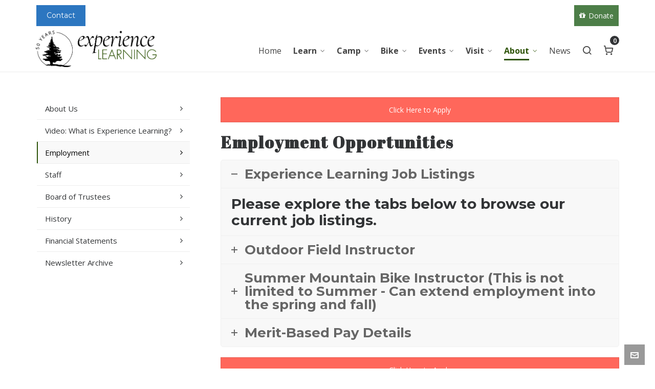

--- FILE ---
content_type: text/html; charset=UTF-8
request_url: https://experience-learning.org/our-vision/employment-opportunities/
body_size: 22954
content:

<!DOCTYPE HTML>
<html lang="en-US">

<head>

	<meta charset="UTF-8">
	<meta http-equiv="X-UA-Compatible" content="IE=edge">
	<link rel="profile" href="https://gmpg.org/xfn/11">

	<link rel="preload" href="https://experience-learning.org/wp-content/themes/HighendWP/assets/css/fonts/source-sans.woff2" as="font" type="font/woff2" crossorigin><link rel="preload" href="https://experience-learning.org/wp-content/themes/HighendWP/assets/css/fonts/source-sans-italic.woff2" as="font" type="font/woff2" crossorigin><link rel="preload" href="https://experience-learning.org/wp-content/themes/HighendWP/assets/css/fonts/Museo500-Regular-webfont.woff2" as="font" type="font/woff2" crossorigin><link rel="preload" href="https://experience-learning.org/wp-content/themes/HighendWP/assets/css/icons/fontawesome-webfont.woff2" as="font" type="font/woff2" crossorigin><link rel="preload" href="https://experience-learning.org/wp-content/themes/HighendWP/assets/css/icons/Icomoon.woff2" as="font" type="font/woff2" crossorigin><link rel="preload" href="https://experience-learning.org/wp-content/themes/HighendWP/assets/css/icons/hbicons.woff2" as="font" type="font/woff2" crossorigin><meta name='robots' content='index, follow, max-image-preview:large, max-snippet:-1, max-video-preview:-1' />
<script type="text/javascript"> (function() { var co=document.createElement("script"); co.type="text/javascript"; co.async=true; co.src="https://xola.com/checkout.js"; var s=document.getElementsByTagName("script")[0]; s.parentNode.insertBefore(co, s); })(); </script>

<!-- Global site tag (gtag.js) - Google Analytics -->
<script async src="https://www.googletagmanager.com/gtag/js?id=G-VTK4FGBXPR"></script>
<script>
  window.dataLayer = window.dataLayer || [];
  function gtag(){dataLayer.push(arguments);}
  gtag('js', new Date());

  gtag('config', 'G-VTK4FGBXPR');
</script>

<link rel="preconnect" href="https://fonts.googleapis.com">
<link rel="preconnect" href="https://fonts.gstatic.com" crossorigin>
<link href="https://fonts.googleapis.com/css2?family=Abril+Fatface&family=Montserrat:ital,wght@0,100..900;1,100..900&display=swap" rel="stylesheet"><meta name="viewport" content="width=device-width, initial-scale=1, minimum-scale=1, maximum-scale=1, user-scalable=no" />
	<!-- This site is optimized with the Yoast SEO plugin v26.6 - https://yoast.com/wordpress/plugins/seo/ -->
	<link media="all" href="https://experience-learning.org/wp-content/cache/autoptimize/css/autoptimize_3136c18617c41923e86dc8c1aeb68f19.css" rel="stylesheet"><link media="only screen and (max-width: 768px)" href="https://experience-learning.org/wp-content/cache/autoptimize/css/autoptimize_6fe211f8bb15af76999ce9135805d7af.css" rel="stylesheet"><title>Employment Opportunities - Experience Learning</title>
	<link rel="canonical" href="https://experience-learning.org/our-vision/employment-opportunities/" />
	<meta property="og:locale" content="en_US" />
	<meta property="og:type" content="article" />
	<meta property="og:title" content="Employment Opportunities - Experience Learning" />
	<meta property="og:url" content="https://experience-learning.org/our-vision/employment-opportunities/" />
	<meta property="og:site_name" content="Experience Learning" />
	<meta property="article:publisher" content="http://www.facebook.com/experiencelearninginc" />
	<meta property="article:modified_time" content="2025-06-02T17:13:56+00:00" />
	<meta property="og:image" content="https://experience-learning.org/wp-content/uploads/2018/10/fallstaff_2018.jpg" />
	<meta property="og:image:width" content="1800" />
	<meta property="og:image:height" content="360" />
	<meta property="og:image:type" content="image/jpeg" />
	<meta name="twitter:card" content="summary_large_image" />
	<meta name="twitter:label1" content="Est. reading time" />
	<meta name="twitter:data1" content="9 minutes" />
	<script type="application/ld+json" class="yoast-schema-graph">{"@context":"https://schema.org","@graph":[{"@type":"WebPage","@id":"https://experience-learning.org/our-vision/employment-opportunities/","url":"https://experience-learning.org/our-vision/employment-opportunities/","name":"Employment Opportunities - Experience Learning","isPartOf":{"@id":"https://experience-learning.org/#website"},"primaryImageOfPage":{"@id":"https://experience-learning.org/our-vision/employment-opportunities/#primaryimage"},"image":{"@id":"https://experience-learning.org/our-vision/employment-opportunities/#primaryimage"},"thumbnailUrl":"https://experience-learning.org/wp-content/uploads/2018/10/fallstaff_2018.jpg","datePublished":"2017-03-28T14:56:33+00:00","dateModified":"2025-06-02T17:13:56+00:00","breadcrumb":{"@id":"https://experience-learning.org/our-vision/employment-opportunities/#breadcrumb"},"inLanguage":"en-US","potentialAction":[{"@type":"ReadAction","target":["https://experience-learning.org/our-vision/employment-opportunities/"]}]},{"@type":"ImageObject","inLanguage":"en-US","@id":"https://experience-learning.org/our-vision/employment-opportunities/#primaryimage","url":"https://experience-learning.org/wp-content/uploads/2018/10/fallstaff_2018.jpg","contentUrl":"https://experience-learning.org/wp-content/uploads/2018/10/fallstaff_2018.jpg","width":1800,"height":360},{"@type":"BreadcrumbList","@id":"https://experience-learning.org/our-vision/employment-opportunities/#breadcrumb","itemListElement":[{"@type":"ListItem","position":1,"name":"Home","item":"https://experience-learning.org/"},{"@type":"ListItem","position":2,"name":"About Us","item":"https://experience-learning.org/our-vision/"},{"@type":"ListItem","position":3,"name":"Employment Opportunities"}]},{"@type":"WebSite","@id":"https://experience-learning.org/#website","url":"https://experience-learning.org/","name":"Experience Learning","description":"We believe in the power of wild places.","potentialAction":[{"@type":"SearchAction","target":{"@type":"EntryPoint","urlTemplate":"https://experience-learning.org/?s={search_term_string}"},"query-input":{"@type":"PropertyValueSpecification","valueRequired":true,"valueName":"search_term_string"}}],"inLanguage":"en-US"}]}</script>
	<!-- / Yoast SEO plugin. -->


<link rel='dns-prefetch' href='//fonts.googleapis.com' />
<link rel="alternate" type="application/rss+xml" title="Experience Learning &raquo; Feed" href="https://experience-learning.org/feed/" />
<link rel="alternate" type="application/rss+xml" title="Experience Learning &raquo; Comments Feed" href="https://experience-learning.org/comments/feed/" />
<link rel="alternate" type="text/calendar" title="Experience Learning &raquo; iCal Feed" href="https://experience-learning.org/events/?ical=1" />
<link rel="alternate" title="oEmbed (JSON)" type="application/json+oembed" href="https://experience-learning.org/wp-json/oembed/1.0/embed?url=https%3A%2F%2Fexperience-learning.org%2Four-vision%2Femployment-opportunities%2F" />
<link rel="alternate" title="oEmbed (XML)" type="text/xml+oembed" href="https://experience-learning.org/wp-json/oembed/1.0/embed?url=https%3A%2F%2Fexperience-learning.org%2Four-vision%2Femployment-opportunities%2F&#038;format=xml" />
<style id='wp-img-auto-sizes-contain-inline-css' type='text/css'>
img:is([sizes=auto i],[sizes^="auto," i]){contain-intrinsic-size:3000px 1500px}
/*# sourceURL=wp-img-auto-sizes-contain-inline-css */
</style>
<link rel='stylesheet' id='twb-open-sans-css' href='https://fonts.googleapis.com/css?family=Open+Sans%3A300%2C400%2C500%2C600%2C700%2C800&#038;display=swap&#038;ver=6.9' type='text/css' media='all' />




<style id='global-styles-inline-css' type='text/css'>
:root{--wp--preset--aspect-ratio--square: 1;--wp--preset--aspect-ratio--4-3: 4/3;--wp--preset--aspect-ratio--3-4: 3/4;--wp--preset--aspect-ratio--3-2: 3/2;--wp--preset--aspect-ratio--2-3: 2/3;--wp--preset--aspect-ratio--16-9: 16/9;--wp--preset--aspect-ratio--9-16: 9/16;--wp--preset--color--black: #000000;--wp--preset--color--cyan-bluish-gray: #abb8c3;--wp--preset--color--white: #ffffff;--wp--preset--color--pale-pink: #f78da7;--wp--preset--color--vivid-red: #cf2e2e;--wp--preset--color--luminous-vivid-orange: #ff6900;--wp--preset--color--luminous-vivid-amber: #fcb900;--wp--preset--color--light-green-cyan: #7bdcb5;--wp--preset--color--vivid-green-cyan: #00d084;--wp--preset--color--pale-cyan-blue: #8ed1fc;--wp--preset--color--vivid-cyan-blue: #0693e3;--wp--preset--color--vivid-purple: #9b51e0;--wp--preset--gradient--vivid-cyan-blue-to-vivid-purple: linear-gradient(135deg,rgb(6,147,227) 0%,rgb(155,81,224) 100%);--wp--preset--gradient--light-green-cyan-to-vivid-green-cyan: linear-gradient(135deg,rgb(122,220,180) 0%,rgb(0,208,130) 100%);--wp--preset--gradient--luminous-vivid-amber-to-luminous-vivid-orange: linear-gradient(135deg,rgb(252,185,0) 0%,rgb(255,105,0) 100%);--wp--preset--gradient--luminous-vivid-orange-to-vivid-red: linear-gradient(135deg,rgb(255,105,0) 0%,rgb(207,46,46) 100%);--wp--preset--gradient--very-light-gray-to-cyan-bluish-gray: linear-gradient(135deg,rgb(238,238,238) 0%,rgb(169,184,195) 100%);--wp--preset--gradient--cool-to-warm-spectrum: linear-gradient(135deg,rgb(74,234,220) 0%,rgb(151,120,209) 20%,rgb(207,42,186) 40%,rgb(238,44,130) 60%,rgb(251,105,98) 80%,rgb(254,248,76) 100%);--wp--preset--gradient--blush-light-purple: linear-gradient(135deg,rgb(255,206,236) 0%,rgb(152,150,240) 100%);--wp--preset--gradient--blush-bordeaux: linear-gradient(135deg,rgb(254,205,165) 0%,rgb(254,45,45) 50%,rgb(107,0,62) 100%);--wp--preset--gradient--luminous-dusk: linear-gradient(135deg,rgb(255,203,112) 0%,rgb(199,81,192) 50%,rgb(65,88,208) 100%);--wp--preset--gradient--pale-ocean: linear-gradient(135deg,rgb(255,245,203) 0%,rgb(182,227,212) 50%,rgb(51,167,181) 100%);--wp--preset--gradient--electric-grass: linear-gradient(135deg,rgb(202,248,128) 0%,rgb(113,206,126) 100%);--wp--preset--gradient--midnight: linear-gradient(135deg,rgb(2,3,129) 0%,rgb(40,116,252) 100%);--wp--preset--font-size--small: 13px;--wp--preset--font-size--medium: 20px;--wp--preset--font-size--large: 36px;--wp--preset--font-size--x-large: 42px;--wp--preset--spacing--20: 0.44rem;--wp--preset--spacing--30: 0.67rem;--wp--preset--spacing--40: 1rem;--wp--preset--spacing--50: 1.5rem;--wp--preset--spacing--60: 2.25rem;--wp--preset--spacing--70: 3.38rem;--wp--preset--spacing--80: 5.06rem;--wp--preset--shadow--natural: 6px 6px 9px rgba(0, 0, 0, 0.2);--wp--preset--shadow--deep: 12px 12px 50px rgba(0, 0, 0, 0.4);--wp--preset--shadow--sharp: 6px 6px 0px rgba(0, 0, 0, 0.2);--wp--preset--shadow--outlined: 6px 6px 0px -3px rgb(255, 255, 255), 6px 6px rgb(0, 0, 0);--wp--preset--shadow--crisp: 6px 6px 0px rgb(0, 0, 0);}:where(.is-layout-flex){gap: 0.5em;}:where(.is-layout-grid){gap: 0.5em;}body .is-layout-flex{display: flex;}.is-layout-flex{flex-wrap: wrap;align-items: center;}.is-layout-flex > :is(*, div){margin: 0;}body .is-layout-grid{display: grid;}.is-layout-grid > :is(*, div){margin: 0;}:where(.wp-block-columns.is-layout-flex){gap: 2em;}:where(.wp-block-columns.is-layout-grid){gap: 2em;}:where(.wp-block-post-template.is-layout-flex){gap: 1.25em;}:where(.wp-block-post-template.is-layout-grid){gap: 1.25em;}.has-black-color{color: var(--wp--preset--color--black) !important;}.has-cyan-bluish-gray-color{color: var(--wp--preset--color--cyan-bluish-gray) !important;}.has-white-color{color: var(--wp--preset--color--white) !important;}.has-pale-pink-color{color: var(--wp--preset--color--pale-pink) !important;}.has-vivid-red-color{color: var(--wp--preset--color--vivid-red) !important;}.has-luminous-vivid-orange-color{color: var(--wp--preset--color--luminous-vivid-orange) !important;}.has-luminous-vivid-amber-color{color: var(--wp--preset--color--luminous-vivid-amber) !important;}.has-light-green-cyan-color{color: var(--wp--preset--color--light-green-cyan) !important;}.has-vivid-green-cyan-color{color: var(--wp--preset--color--vivid-green-cyan) !important;}.has-pale-cyan-blue-color{color: var(--wp--preset--color--pale-cyan-blue) !important;}.has-vivid-cyan-blue-color{color: var(--wp--preset--color--vivid-cyan-blue) !important;}.has-vivid-purple-color{color: var(--wp--preset--color--vivid-purple) !important;}.has-black-background-color{background-color: var(--wp--preset--color--black) !important;}.has-cyan-bluish-gray-background-color{background-color: var(--wp--preset--color--cyan-bluish-gray) !important;}.has-white-background-color{background-color: var(--wp--preset--color--white) !important;}.has-pale-pink-background-color{background-color: var(--wp--preset--color--pale-pink) !important;}.has-vivid-red-background-color{background-color: var(--wp--preset--color--vivid-red) !important;}.has-luminous-vivid-orange-background-color{background-color: var(--wp--preset--color--luminous-vivid-orange) !important;}.has-luminous-vivid-amber-background-color{background-color: var(--wp--preset--color--luminous-vivid-amber) !important;}.has-light-green-cyan-background-color{background-color: var(--wp--preset--color--light-green-cyan) !important;}.has-vivid-green-cyan-background-color{background-color: var(--wp--preset--color--vivid-green-cyan) !important;}.has-pale-cyan-blue-background-color{background-color: var(--wp--preset--color--pale-cyan-blue) !important;}.has-vivid-cyan-blue-background-color{background-color: var(--wp--preset--color--vivid-cyan-blue) !important;}.has-vivid-purple-background-color{background-color: var(--wp--preset--color--vivid-purple) !important;}.has-black-border-color{border-color: var(--wp--preset--color--black) !important;}.has-cyan-bluish-gray-border-color{border-color: var(--wp--preset--color--cyan-bluish-gray) !important;}.has-white-border-color{border-color: var(--wp--preset--color--white) !important;}.has-pale-pink-border-color{border-color: var(--wp--preset--color--pale-pink) !important;}.has-vivid-red-border-color{border-color: var(--wp--preset--color--vivid-red) !important;}.has-luminous-vivid-orange-border-color{border-color: var(--wp--preset--color--luminous-vivid-orange) !important;}.has-luminous-vivid-amber-border-color{border-color: var(--wp--preset--color--luminous-vivid-amber) !important;}.has-light-green-cyan-border-color{border-color: var(--wp--preset--color--light-green-cyan) !important;}.has-vivid-green-cyan-border-color{border-color: var(--wp--preset--color--vivid-green-cyan) !important;}.has-pale-cyan-blue-border-color{border-color: var(--wp--preset--color--pale-cyan-blue) !important;}.has-vivid-cyan-blue-border-color{border-color: var(--wp--preset--color--vivid-cyan-blue) !important;}.has-vivid-purple-border-color{border-color: var(--wp--preset--color--vivid-purple) !important;}.has-vivid-cyan-blue-to-vivid-purple-gradient-background{background: var(--wp--preset--gradient--vivid-cyan-blue-to-vivid-purple) !important;}.has-light-green-cyan-to-vivid-green-cyan-gradient-background{background: var(--wp--preset--gradient--light-green-cyan-to-vivid-green-cyan) !important;}.has-luminous-vivid-amber-to-luminous-vivid-orange-gradient-background{background: var(--wp--preset--gradient--luminous-vivid-amber-to-luminous-vivid-orange) !important;}.has-luminous-vivid-orange-to-vivid-red-gradient-background{background: var(--wp--preset--gradient--luminous-vivid-orange-to-vivid-red) !important;}.has-very-light-gray-to-cyan-bluish-gray-gradient-background{background: var(--wp--preset--gradient--very-light-gray-to-cyan-bluish-gray) !important;}.has-cool-to-warm-spectrum-gradient-background{background: var(--wp--preset--gradient--cool-to-warm-spectrum) !important;}.has-blush-light-purple-gradient-background{background: var(--wp--preset--gradient--blush-light-purple) !important;}.has-blush-bordeaux-gradient-background{background: var(--wp--preset--gradient--blush-bordeaux) !important;}.has-luminous-dusk-gradient-background{background: var(--wp--preset--gradient--luminous-dusk) !important;}.has-pale-ocean-gradient-background{background: var(--wp--preset--gradient--pale-ocean) !important;}.has-electric-grass-gradient-background{background: var(--wp--preset--gradient--electric-grass) !important;}.has-midnight-gradient-background{background: var(--wp--preset--gradient--midnight) !important;}.has-small-font-size{font-size: var(--wp--preset--font-size--small) !important;}.has-medium-font-size{font-size: var(--wp--preset--font-size--medium) !important;}.has-large-font-size{font-size: var(--wp--preset--font-size--large) !important;}.has-x-large-font-size{font-size: var(--wp--preset--font-size--x-large) !important;}
/*# sourceURL=global-styles-inline-css */
</style>

<style id='classic-theme-styles-inline-css' type='text/css'>
/*! This file is auto-generated */
.wp-block-button__link{color:#fff;background-color:#32373c;border-radius:9999px;box-shadow:none;text-decoration:none;padding:calc(.667em + 2px) calc(1.333em + 2px);font-size:1.125em}.wp-block-file__button{background:#32373c;color:#fff;text-decoration:none}
/*# sourceURL=/wp-includes/css/classic-themes.min.css */
</style>








<style id='woocommerce-inline-inline-css' type='text/css'>
.woocommerce form .form-row .required { visibility: visible; }
/*# sourceURL=woocommerce-inline-inline-css */
</style>
<link rel='stylesheet' id='wpb-google-fonts-css' href='https://fonts.googleapis.com/css?family=Cormorant+Garamond%3A400%2C400i%2C500i%2C700i%7COpen+Sans&#038;ver=6.9' type='text/css' media='all' />




<link rel='stylesheet' id='highend_dynamic_styles-css' href='https://experience-learning.org/wp-content/cache/autoptimize/css/autoptimize_single_a230d0be62f5d0ca3af85183886e7a43.css?ver=1749648865' type='text/css' media='all' />

<link rel='stylesheet' id='js_composer_custom_css-css' href='https://experience-learning.org/wp-content/cache/autoptimize/css/autoptimize_single_27267713daf84d9d47531f9113ac6446.css?ver=8.7.2' type='text/css' media='all' />

<script type="text/javascript" src="https://experience-learning.org/wp-includes/js/jquery/jquery.min.js?ver=3.7.1" id="jquery-core-js"></script>
<script type="text/javascript" src="https://experience-learning.org/wp-includes/js/jquery/jquery-migrate.min.js?ver=3.4.1" id="jquery-migrate-js"></script>
<script type="text/javascript" src="https://experience-learning.org/wp-content/cache/autoptimize/js/autoptimize_single_3fb461c1b082f494c9e0eaaafcf8bd72.js?ver=1.2.2" id="twbbwg-circle-js"></script>
<script type="text/javascript" id="twbbwg-global-js-extra">
/* <![CDATA[ */
var twb = {"nonce":"f5d357ee26","ajax_url":"https://experience-learning.org/wp-admin/admin-ajax.php","plugin_url":"https://experience-learning.org/wp-content/plugins/photo-gallery/booster","href":"https://experience-learning.org/wp-admin/admin.php?page=twbbwg_photo-gallery"};
var twb = {"nonce":"f5d357ee26","ajax_url":"https://experience-learning.org/wp-admin/admin-ajax.php","plugin_url":"https://experience-learning.org/wp-content/plugins/photo-gallery/booster","href":"https://experience-learning.org/wp-admin/admin.php?page=twbbwg_photo-gallery"};
//# sourceURL=twbbwg-global-js-extra
/* ]]> */
</script>
<script type="text/javascript" src="https://experience-learning.org/wp-content/cache/autoptimize/js/autoptimize_single_2c7284f4ed47a54704650cdd9a1d5ffb.js?ver=1.0.0" id="twbbwg-global-js"></script>
<script type="text/javascript" src="https://experience-learning.org/wp-content/plugins/photo-gallery/js/jquery.sumoselect.min.js?ver=3.4.6" id="sumoselect-js"></script>
<script type="text/javascript" src="https://experience-learning.org/wp-content/plugins/photo-gallery/js/tocca.min.js?ver=2.0.9" id="bwg_mobile-js"></script>
<script type="text/javascript" src="https://experience-learning.org/wp-content/plugins/photo-gallery/js/jquery.mCustomScrollbar.concat.min.js?ver=3.1.5" id="mCustomScrollbar-js"></script>
<script type="text/javascript" src="https://experience-learning.org/wp-content/plugins/photo-gallery/js/jquery.fullscreen.min.js?ver=0.6.0" id="jquery-fullscreen-js"></script>
<script type="text/javascript" id="bwg_frontend-js-extra">
/* <![CDATA[ */
var bwg_objectsL10n = {"bwg_field_required":"field is required.","bwg_mail_validation":"This is not a valid email address.","bwg_search_result":"There are no images matching your search.","bwg_select_tag":"Select Tag","bwg_order_by":"Order By","bwg_search":"Search","bwg_show_ecommerce":"Show Ecommerce","bwg_hide_ecommerce":"Hide Ecommerce","bwg_show_comments":"Show Comments","bwg_hide_comments":"Hide Comments","bwg_restore":"Restore","bwg_maximize":"Maximize","bwg_fullscreen":"Fullscreen","bwg_exit_fullscreen":"Exit Fullscreen","bwg_search_tag":"SEARCH...","bwg_tag_no_match":"No tags found","bwg_all_tags_selected":"All tags selected","bwg_tags_selected":"tags selected","play":"Play","pause":"Pause","is_pro":"","bwg_play":"Play","bwg_pause":"Pause","bwg_hide_info":"Hide info","bwg_show_info":"Show info","bwg_hide_rating":"Hide rating","bwg_show_rating":"Show rating","ok":"Ok","cancel":"Cancel","select_all":"Select all","lazy_load":"0","lazy_loader":"https://experience-learning.org/wp-content/plugins/photo-gallery/images/ajax_loader.png","front_ajax":"0","bwg_tag_see_all":"see all tags","bwg_tag_see_less":"see less tags"};
//# sourceURL=bwg_frontend-js-extra
/* ]]> */
</script>
<script type="text/javascript" src="https://experience-learning.org/wp-content/plugins/photo-gallery/js/scripts.min.js?ver=1.8.35" id="bwg_frontend-js"></script>
<script type="text/javascript" src="https://experience-learning.org/wp-content/plugins/woocommerce/assets/js/jquery-blockui/jquery.blockUI.min.js?ver=2.7.0-wc.10.4.3" id="wc-jquery-blockui-js" data-wp-strategy="defer"></script>
<script type="text/javascript" id="wc-add-to-cart-js-extra">
/* <![CDATA[ */
var wc_add_to_cart_params = {"ajax_url":"/wp-admin/admin-ajax.php","wc_ajax_url":"/?wc-ajax=%%endpoint%%","i18n_view_cart":"View cart","cart_url":"https://experience-learning.org/cart/","is_cart":"","cart_redirect_after_add":"yes"};
//# sourceURL=wc-add-to-cart-js-extra
/* ]]> */
</script>
<script type="text/javascript" src="https://experience-learning.org/wp-content/plugins/woocommerce/assets/js/frontend/add-to-cart.min.js?ver=10.4.3" id="wc-add-to-cart-js" data-wp-strategy="defer"></script>
<script type="text/javascript" src="https://experience-learning.org/wp-content/plugins/woocommerce/assets/js/js-cookie/js.cookie.min.js?ver=2.1.4-wc.10.4.3" id="wc-js-cookie-js" defer="defer" data-wp-strategy="defer"></script>
<script type="text/javascript" id="woocommerce-js-extra">
/* <![CDATA[ */
var woocommerce_params = {"ajax_url":"/wp-admin/admin-ajax.php","wc_ajax_url":"/?wc-ajax=%%endpoint%%","i18n_password_show":"Show password","i18n_password_hide":"Hide password"};
//# sourceURL=woocommerce-js-extra
/* ]]> */
</script>
<script type="text/javascript" src="https://experience-learning.org/wp-content/plugins/woocommerce/assets/js/frontend/woocommerce.min.js?ver=10.4.3" id="woocommerce-js" defer="defer" data-wp-strategy="defer"></script>
<script type="text/javascript" src="https://experience-learning.org/wp-content/cache/autoptimize/js/autoptimize_single_4ad474e3e3475e508182e1073c80c80a.js?ver=8.7.2" id="vc_woocommerce-add-to-cart-js-js"></script>
<script></script><link rel="https://api.w.org/" href="https://experience-learning.org/wp-json/" /><link rel="alternate" title="JSON" type="application/json" href="https://experience-learning.org/wp-json/wp/v2/pages/677" /><link rel="EditURI" type="application/rsd+xml" title="RSD" href="https://experience-learning.org/xmlrpc.php?rsd" />

<link rel='shortlink' href='https://experience-learning.org/?p=677' />
<meta name="tec-api-version" content="v1"><meta name="tec-api-origin" content="https://experience-learning.org"><link rel="alternate" href="https://experience-learning.org/wp-json/tribe/events/v1/" /><meta name="theme-color" content="#2e5409"/><link rel="apple-touch-icon-precomposed" sizes="144x144" href="https://experience-learning.org/wp-content/uploads/2017/04/el-icon-144x144.png" /><link rel="apple-touch-icon-precomposed" sizes="114x114" href="https://experience-learning.org/wp-content/uploads/2017/04/el-icon-114x114.png" /><link rel="apple-touch-icon-precomposed" sizes="72x72" href="https://experience-learning.org/wp-content/uploads/2017/04/el-icon-72x72.png" /><link rel="apple-touch-icon-precomposed" sizes="57x57" href="https://experience-learning.org/wp-content/uploads/2017/04/el-icon-57x57.png" />			<style type="text/css">
			body {
                        --he-font-size: 15px;
                        --he-font: "Open Sans";
                        font-size: 15px;
						line-height: 22px;
						letter-spacing: 0px;
						font-weight: normal;
                    }#hb-side-menu li a, #main-nav ul.sub-menu li a, #main-nav ul.sub-menu ul li a, #main-nav, #main-nav li a, .light-menu-dropdown #main-nav > li.megamenu > ul.sub-menu > li > a, #main-nav > li.megamenu > ul.sub-menu > li > a {
						font-family: "Open Sans", sans-serif;
						font-size: 16px;
						letter-spacing: 0px;
						font-weight: ;
						text-transform: none;
					}#main-nav ul.sub-menu li a, #hb-side-menu ul.sub-menu li a, #main-nav ul.sub-menu ul li a, ul.sub-menu .widget-item h4, #main-nav > li.megamenu > ul.sub-menu > li > a #main-nav > li.megamenu > ul.sub-menu > li > a, #main-nav > li.megamenu > ul.sub-menu > li > a {
						font-family: "Open Sans", sans-serif;
						font-size: 14px;
						letter-spacing: 0px;
						font-weight: ;
						text-transform: none;
					}#copyright-wrapper, #copyright-wrapper a {
						font-family: "Open Sans", sans-serif;
						font-size: 14px;
						line-height: 24px;
						letter-spacing: 0px;
						font-weight: ;
					}h1, .single article h1.title, #hb-page-title .light-text h1, #hb-page-title .dark-text h1 {
						font-family: "Open Sans", sans-serif;
						font-size: 30px;
						line-height: 36px;
						letter-spacing: 0px;
						font-weight: 700;
					}h2, #hb-page-title h2, .post-content h2.title {
						font-family: "Open Sans", sans-serif;
						font-size: 32px;
						line-height: 38px;
						letter-spacing: 0px;
						font-weight: 700;
					}h3, h3.title-class, .hb-callout-box h3, .hb-gal-standard-description h3 {
						font-family: "Open Sans", sans-serif;
						font-size: 28px;
						line-height: 32px;
						letter-spacing: 0px;
						font-weight: 700;
					}h4, .widget-item h4, #respond h3, .content-box h4, .feature-box h4.bold {
						font-family: "Open Sans", sans-serif;
						font-size: 26px;
						line-height: 30px;
						letter-spacing: 0px;
						font-weight: 700;
					}h5, #comments h5, #respond h5, .testimonial-author h5 {
						font-family: "Open Sans", sans-serif;
						font-size: 16px;
						line-height: 22px;
						letter-spacing: 0px;
						font-weight: 700;
					}			</style>
				<noscript><style>.woocommerce-product-gallery{ opacity: 1 !important; }</style></noscript>
	
<!-- Meta Pixel Code -->
<script type='text/javascript'>
!function(f,b,e,v,n,t,s){if(f.fbq)return;n=f.fbq=function(){n.callMethod?
n.callMethod.apply(n,arguments):n.queue.push(arguments)};if(!f._fbq)f._fbq=n;
n.push=n;n.loaded=!0;n.version='2.0';n.queue=[];t=b.createElement(e);t.async=!0;
t.src=v;s=b.getElementsByTagName(e)[0];s.parentNode.insertBefore(t,s)}(window,
document,'script','https://connect.facebook.net/en_US/fbevents.js');
</script>
<!-- End Meta Pixel Code -->
<script type='text/javascript'>var url = window.location.origin + '?ob=open-bridge';
            fbq('set', 'openbridge', '326717968247823', url);
fbq('init', '326717968247823', {}, {
    "agent": "wordpress-6.9-4.1.5"
})</script><script type='text/javascript'>
    fbq('track', 'PageView', []);
  </script><meta name="generator" content="Powered by WPBakery Page Builder - drag and drop page builder for WordPress."/>
<meta name="generator" content="Powered by Slider Revolution 6.7.40 - responsive, Mobile-Friendly Slider Plugin for WordPress with comfortable drag and drop interface." />
<link rel="icon" href="https://experience-learning.org/wp-content/uploads/2017/04/el-icon-144x144-100x100.png" sizes="32x32" />
<link rel="icon" href="https://experience-learning.org/wp-content/uploads/2017/04/el-icon-144x144.png" sizes="192x192" />
<link rel="apple-touch-icon" href="https://experience-learning.org/wp-content/uploads/2017/04/el-icon-144x144.png" />
<meta name="msapplication-TileImage" content="https://experience-learning.org/wp-content/uploads/2017/04/el-icon-144x144.png" />
<script>function setREVStartSize(e){
			//window.requestAnimationFrame(function() {
				window.RSIW = window.RSIW===undefined ? window.innerWidth : window.RSIW;
				window.RSIH = window.RSIH===undefined ? window.innerHeight : window.RSIH;
				try {
					var pw = document.getElementById(e.c).parentNode.offsetWidth,
						newh;
					pw = pw===0 || isNaN(pw) || (e.l=="fullwidth" || e.layout=="fullwidth") ? window.RSIW : pw;
					e.tabw = e.tabw===undefined ? 0 : parseInt(e.tabw);
					e.thumbw = e.thumbw===undefined ? 0 : parseInt(e.thumbw);
					e.tabh = e.tabh===undefined ? 0 : parseInt(e.tabh);
					e.thumbh = e.thumbh===undefined ? 0 : parseInt(e.thumbh);
					e.tabhide = e.tabhide===undefined ? 0 : parseInt(e.tabhide);
					e.thumbhide = e.thumbhide===undefined ? 0 : parseInt(e.thumbhide);
					e.mh = e.mh===undefined || e.mh=="" || e.mh==="auto" ? 0 : parseInt(e.mh,0);
					if(e.layout==="fullscreen" || e.l==="fullscreen")
						newh = Math.max(e.mh,window.RSIH);
					else{
						e.gw = Array.isArray(e.gw) ? e.gw : [e.gw];
						for (var i in e.rl) if (e.gw[i]===undefined || e.gw[i]===0) e.gw[i] = e.gw[i-1];
						e.gh = e.el===undefined || e.el==="" || (Array.isArray(e.el) && e.el.length==0)? e.gh : e.el;
						e.gh = Array.isArray(e.gh) ? e.gh : [e.gh];
						for (var i in e.rl) if (e.gh[i]===undefined || e.gh[i]===0) e.gh[i] = e.gh[i-1];
											
						var nl = new Array(e.rl.length),
							ix = 0,
							sl;
						e.tabw = e.tabhide>=pw ? 0 : e.tabw;
						e.thumbw = e.thumbhide>=pw ? 0 : e.thumbw;
						e.tabh = e.tabhide>=pw ? 0 : e.tabh;
						e.thumbh = e.thumbhide>=pw ? 0 : e.thumbh;
						for (var i in e.rl) nl[i] = e.rl[i]<window.RSIW ? 0 : e.rl[i];
						sl = nl[0];
						for (var i in nl) if (sl>nl[i] && nl[i]>0) { sl = nl[i]; ix=i;}
						var m = pw>(e.gw[ix]+e.tabw+e.thumbw) ? 1 : (pw-(e.tabw+e.thumbw)) / (e.gw[ix]);
						newh =  (e.gh[ix] * m) + (e.tabh + e.thumbh);
					}
					var el = document.getElementById(e.c);
					if (el!==null && el) el.style.height = newh+"px";
					el = document.getElementById(e.c+"_wrapper");
					if (el!==null && el) {
						el.style.height = newh+"px";
						el.style.display = "block";
					}
				} catch(e){
					console.log("Failure at Presize of Slider:" + e)
				}
			//});
		  };</script>
<style type="text/css" data-type="vc_shortcodes-default-css">.vc_do_btn{margin-bottom:22px;}</style><noscript><style> .wpb_animate_when_almost_visible { opacity: 1; }</style></noscript>

<link rel='stylesheet' id='Open+Sans-css' href='//fonts.googleapis.com/css?family=Open+Sans%3Anormal%2C700&#038;subset=latin&#038;ver=6.9' type='text/css' media='all' />


<style id='rs-plugin-settings-inline-css' type='text/css'>
#rs-demo-id {}
/*# sourceURL=rs-plugin-settings-inline-css */
</style>
</head>

<body class="wp-singular page-template-default page page-id-677 page-parent page-child parent-pageid-81 wp-embed-responsive wp-theme-HighendWP wp-child-theme-HighendWP-child theme-HighendWP sp-easy-accordion-enabled woocommerce-no-js tribe-no-js page-template-experience-learning hb-stretched-layout hb-preloader hb-alt-sidebar hb-modern-search highend-prettyphoto wpb-js-composer js-comp-ver-8.7.2 vc_responsive" itemscope="itemscope" itemtype="https://schema.org/WebPage">

<div id="mobile-menu-wrap"><form method="get" class="mobile-search-form" action="https://experience-learning.org/"><input type="text" placeholder="Search" name="s" autocomplete="off" /></form><a class="mobile-menu-close"><i class="hb-icon-x"></i></a><a class="mobile-menu-shop" href="https://experience-learning.org/cart/"><i class="hb-icon-cart"></i><span class="hb-cart-total-header"><span class="woocommerce-Price-amount amount"><bdi><span class="woocommerce-Price-currencySymbol">&#36;</span>0.00</bdi></span></span></a><nav id="mobile-menu" class="clearfix interactive"><div class="menu-mobile-menu-container"><ul id="menu-mobile-menu" class="menu-main-menu-container"><li id="menu-item-7836" class="menu-item menu-item-type-post_type menu-item-object-page menu-item-home menu-item-7836"><a href="https://experience-learning.org/">Home</a></li>
<li id="menu-item-7837" class="menu-item menu-item-type-post_type menu-item-object-page menu-item-has-children menu-item-7837"><a href="https://experience-learning.org/learn3/"><strong class="el-style-learn">Learn</strong></a>
<ul class="sub-menu">
	<li id="menu-item-7838" class="menu-item menu-item-type-post_type menu-item-object-page menu-item-has-children menu-item-7838"><a href="https://experience-learning.org/learn3/wilderness-based-programs/">Wilderness-based Programs</a>
	<ul class="sub-menu">
		<li id="menu-item-7839" class="menu-item menu-item-type-post_type menu-item-object-page menu-item-7839"><a href="https://experience-learning.org/learn3/essential-elements-activities/">Program Activities</a></li>
	</ul>
</li>
	<li id="menu-item-7840" class="menu-item menu-item-type-post_type menu-item-object-page menu-item-7840"><a href="https://experience-learning.org/learn3/community-based-programs/">Community-based  Programs</a></li>
	<li id="menu-item-7841" class="menu-item menu-item-type-post_type menu-item-object-page menu-item-7841"><a href="https://experience-learning.org/learn3/5e-curriculum/">Virtual Learning Lessons</a></li>
	<li id="menu-item-7842" class="menu-item menu-item-type-post_type menu-item-object-page menu-item-7842"><a href="https://experience-learning.org/learn3/adult/">Adult Adventures</a></li>
</ul>
</li>
<li id="menu-item-7843" class="menu-item menu-item-type-post_type menu-item-object-page menu-item-has-children menu-item-7843"><a href="https://experience-learning.org/camps/"><strong class="el-style-camp">Camp</strong></a>
<ul class="sub-menu">
	<li id="menu-item-8143" class="menu-item menu-item-type-post_type menu-item-object-page menu-item-8143"><a href="https://experience-learning.org/learn3/adult/adult-running-camp/">Adult Running Camp</a></li>
	<li id="menu-item-7844" class="menu-item menu-item-type-post_type menu-item-object-page menu-item-7844"><a href="https://experience-learning.org/camps/">Summer Camps</a></li>
	<li id="menu-item-7845" class="menu-item menu-item-type-post_type menu-item-object-page menu-item-7845"><a href="https://experience-learning.org/summer-camp-registration/">Registration</a></li>
	<li id="menu-item-7846" class="menu-item menu-item-type-post_type menu-item-object-page menu-item-7846"><a href="https://experience-learning.org/camps/faqs/">FAQ</a></li>
	<li id="menu-item-7847" class="menu-item menu-item-type-post_type menu-item-object-page menu-item-7847"><a href="https://experience-learning.org/camps/payment/">Pricing &#038; Scholarship Info</a></li>
</ul>
</li>
<li id="menu-item-7848" class="menu-item menu-item-type-custom menu-item-object-custom menu-item-has-children menu-item-7848"><a href="https://experience-learning.org/bike/trail-info/"><strong class="el-style-events">Bike</strong></a>
<ul class="sub-menu">
	<li id="menu-item-7849" class="menu-item menu-item-type-post_type menu-item-object-page menu-item-7849"><a href="https://experience-learning.org/bike/trail-info/">Trails</a></li>
	<li id="menu-item-7850" class="menu-item menu-item-type-post_type menu-item-object-page menu-item-7850"><a href="https://experience-learning.org/bike/about-the-trail-center-2/">About the Trail Center</a></li>
	<li id="menu-item-7851" class="menu-item menu-item-type-post_type menu-item-object-page menu-item-7851"><a href="https://experience-learning.org/bike/visit-the-center/knowbefore/">Know Before You Go</a></li>
	<li id="menu-item-8112" class="menu-item menu-item-type-post_type menu-item-object-page menu-item-8112"><a href="https://experience-learning.org/bike/visit-the-center/onsite-amenities/">Onsite Amenities</a></li>
	<li id="menu-item-7852" class="menu-item menu-item-type-custom menu-item-object-custom menu-item-7852"><a href="https://experience-learning.org/bike/trail-center-camps">Trail Center Camps</a></li>
	<li id="menu-item-7853" class="menu-item menu-item-type-post_type menu-item-object-page menu-item-7853"><a href="https://experience-learning.org/bike/area-attractions/">Area Attractions</a></li>
</ul>
</li>
<li id="menu-item-7854" class="menu-item menu-item-type-post_type menu-item-object-page menu-item-has-children menu-item-7854"><a href="https://experience-learning.org/overview-events/"><strong class="el-style-events">Events</strong></a>
<ul class="sub-menu">
	<li id="menu-item-8149" class="menu-item menu-item-type-post_type menu-item-object-page menu-item-8149"><a href="https://experience-learning.org/learn3/adult/adult-running-camp/">Adult Running Camp</a></li>
	<li id="menu-item-7855" class="menu-item menu-item-type-post_type menu-item-object-page menu-item-7855"><a href="https://experience-learning.org/ahsp/">Almost Heaven Star Party</a></li>
	<li id="menu-item-8147" class="menu-item menu-item-type-post_type menu-item-object-page menu-item-8147"><a href="https://experience-learning.org/gravel-race-up-spruce-knob/">Gravel Ride Up Spruce Knob</a></li>
	<li id="menu-item-8144" class="menu-item menu-item-type-post_type menu-item-object-page menu-item-8144"><a href="https://experience-learning.org/nosp/">Night Owl Star Party</a></li>
	<li id="menu-item-8145" class="menu-item menu-item-type-post_type menu-item-object-page menu-item-has-children menu-item-8145"><a href="https://experience-learning.org/camps/kitefest/">Spruce Knob Kite and STEM Festival</a>
	<ul class="sub-menu">
		<li id="menu-item-8146" class="menu-item menu-item-type-post_type menu-item-object-page menu-item-8146"><a href="https://experience-learning.org/kite-festival-sponsorship/">Kite and STEM Festival Sponsorship</a></li>
	</ul>
</li>
	<li id="menu-item-7856" class="menu-item menu-item-type-post_type menu-item-object-page menu-item-7856"><a href="https://experience-learning.org/learn3/wilderness-first-aid/">Wilderness First Aid</a></li>
	<li id="menu-item-7857" class="menu-item menu-item-type-post_type menu-item-object-page menu-item-7857"><a href="https://experience-learning.org/wv-trilogy-and-run-for-the-hills/">WV Trilogy and Run for the Hills</a></li>
</ul>
</li>
<li id="menu-item-7858" class="menu-item menu-item-type-post_type menu-item-object-page menu-item-has-children menu-item-7858"><a href="https://experience-learning.org/visitor-information/"><strong class="el-style-visit">Visit</strong></a>
<ul class="sub-menu">
	<li id="menu-item-7859" class="menu-item menu-item-type-post_type menu-item-object-page menu-item-has-children menu-item-7859"><a href="https://experience-learning.org/visitor-information/">Visitor Information</a>
	<ul class="sub-menu">
		<li id="menu-item-7860" class="menu-item menu-item-type-post_type menu-item-object-page menu-item-7860"><a href="https://experience-learning.org/visitor-information/visit/spruce-knob-mountain-center-facility-tour/">Spruce Knob Mountain Center Facility Tour</a></li>
	</ul>
</li>
	<li id="menu-item-7861" class="menu-item menu-item-type-post_type menu-item-object-page menu-item-7861"><a href="https://experience-learning.org/visitor-information/facility-rental/">Group and Event Rentals</a></li>
	<li id="menu-item-7862" class="menu-item menu-item-type-post_type menu-item-object-page menu-item-7862"><a href="https://experience-learning.org/visitor-information/vacation-rentals/">Vacation Rentals and Camping</a></li>
	<li id="menu-item-7863" class="menu-item menu-item-type-post_type menu-item-object-page menu-item-has-children menu-item-7863"><a href="https://experience-learning.org/visitor-information/visit/">Campus &#038; Facilities History</a>
	<ul class="sub-menu">
		<li id="menu-item-7864" class="menu-item menu-item-type-post_type menu-item-object-page menu-item-7864"><a href="https://experience-learning.org/visitor-information/visit/spruceknobmountaincenter/">History of Spruce Knob Mountain Center</a></li>
	</ul>
</li>
	<li id="menu-item-7866" class="menu-item menu-item-type-post_type menu-item-object-page menu-item-7866"><a href="https://experience-learning.org/overview-events/">Upcoming Events</a></li>
	<li id="menu-item-7867" class="menu-item menu-item-type-post_type menu-item-object-page menu-item-7867"><a href="https://experience-learning.org/visitor-information/map/">Maps &#038; Directions</a></li>
</ul>
</li>
<li id="menu-item-7868" class="menu-item menu-item-type-post_type menu-item-object-page current-page-ancestor current-menu-ancestor current-menu-parent current-page-parent current_page_parent current_page_ancestor menu-item-has-children menu-item-7868"><a href="https://experience-learning.org/our-vision/"><strong class="el-style-about">About</strong></a>
<ul class="sub-menu">
	<li id="menu-item-7869" class="menu-item menu-item-type-post_type menu-item-object-page current-page-ancestor current-page-parent menu-item-7869"><a href="https://experience-learning.org/our-vision/">About Us</a></li>
	<li id="menu-item-7870" class="menu-item menu-item-type-post_type menu-item-object-page menu-item-7870"><a href="https://experience-learning.org/our-vision/what-is-experience-learning/">Video: What is Experience Learning?</a></li>
	<li id="menu-item-7871" class="menu-item menu-item-type-post_type menu-item-object-page current-menu-item page_item page-item-677 current_page_item menu-item-7871"><a href="https://experience-learning.org/our-vision/employment-opportunities/" aria-current="page">Employment</a></li>
	<li id="menu-item-7872" class="menu-item menu-item-type-post_type menu-item-object-page menu-item-7872"><a href="https://experience-learning.org/our-vision/staff/">Staff</a></li>
	<li id="menu-item-7873" class="menu-item menu-item-type-post_type menu-item-object-page menu-item-7873"><a href="https://experience-learning.org/our-vision/board-of-trustees/">Board of Trustees</a></li>
	<li id="menu-item-7874" class="menu-item menu-item-type-post_type menu-item-object-page menu-item-7874"><a href="https://experience-learning.org/our-vision/history-timeline/">History</a></li>
	<li id="menu-item-7875" class="menu-item menu-item-type-post_type menu-item-object-page menu-item-7875"><a href="https://experience-learning.org/our-vision/newsletter_archive/">Newsletter Archive</a></li>
	<li id="menu-item-7876" class="menu-item menu-item-type-post_type menu-item-object-page menu-item-7876"><a href="https://experience-learning.org/our-vision/financial-statements/">Financial Statements</a></li>
</ul>
</li>
<li id="menu-item-7877" class="menu-item menu-item-type-post_type menu-item-object-page menu-item-7877"><a href="https://experience-learning.org/news/">News</a></li>
<li id="menu-item-7878" class="menu-item menu-item-type-post_type menu-item-object-page menu-item-7878"><a href="https://experience-learning.org/donate/">Donate</a></li>
</ul></div></nav></div><!-- END #mobile-menu-wrap -->
<div id="hb-wrap">

	<div id="main-wrapper" class="hb-stretched-layout width-1140 with-shop-button nav-type-1">

					<header id="hb-header" >

		

<div id="header-bar">

	<div class="container">

					<div class="top-widgets-left">
				<div id="top-info-widget" class="top-widget"><p><i class="hb-moon-arrow-right-5"></i><a href="/contact-us/">Contact</a></p></div>			</div>
		
					<div class="top-widgets-right">
				<div id="top-custom-link-widget" class="top-widget"><a href="/donate/"><i class="icon-gift"></i>Donate</a></div>			</div>
		
	</div>

</div><!-- END #header-bar -->

		
<!-- BEGIN #header-inner -->
<div id="header-inner" class="nav-type-1 sticky-nav hb-ajax-search" role="banner" itemscope="itemscope" itemtype="https://schema.org/WPHeader">

    <!-- BEGIN #header-inner-bg -->
    <div id="header-inner-bg">

        <div class="container">

	<div id="logo"><div class="hb-dark-logo hb-logo-wrap hb-visible-logo"><a href="https://experience-learning.org/"><img src="https://experience-learning.org/wp-content/uploads/2022/01/SpruceLogo_50Years.png" class="default" alt="Experience Learning"/><img src="https://experience-learning.org/wp-content/uploads/2022/01/SpruceLogo_50Years.png" class="retina" alt="Experience Learning"/></a></div></div>
	<nav class="main-navigation minimal-skin hb-effect-7 dark-menu-dropdown" role="navigation" itemscope="itemscope" itemtype="https://schema.org/SiteNavigationElement">

	
	<ul id="main-nav" class="sf-menu"><li id="menu-item-5893" class="menu-item menu-item-type-post_type menu-item-object-page menu-item-home menu-item-5893"><a href="https://experience-learning.org/"><span>Home</span></a></li>
<li id="menu-item-5896" class="menu-item menu-item-type-post_type menu-item-object-page menu-item-has-children menu-item-5896"><a href="https://experience-learning.org/learn3/"><span><strong class="el-style-learn">Learn</strong></span></a>
<ul  class="sub-menu" style=''>
	<li id="menu-item-5899" class="menu-item menu-item-type-post_type menu-item-object-page menu-item-has-children menu-item-5899"><a href="https://experience-learning.org/learn3/wilderness-based-programs/"><span>Wilderness-based Programs</span></a>
	<ul  class="sub-menu" style=''>
		<li id="menu-item-5952" class="menu-item menu-item-type-post_type menu-item-object-page menu-item-5952"><a href="https://experience-learning.org/learn3/essential-elements-activities/"><span>Program Activities</span></a></li>
	</ul>
</li>
	<li id="menu-item-5900" class="menu-item menu-item-type-post_type menu-item-object-page menu-item-5900"><a href="https://experience-learning.org/learn3/community-based-programs/"><span>Community-based  Programs</span></a></li>
	<li id="menu-item-5901" class="menu-item menu-item-type-post_type menu-item-object-page menu-item-5901"><a href="https://experience-learning.org/learn3/5e-curriculum/"><span>Virtual Learning Lessons</span></a></li>
	<li id="menu-item-5925" class="menu-item menu-item-type-post_type menu-item-object-page menu-item-5925"><a href="https://experience-learning.org/learn3/adult/"><span>Adult Adventures</span></a></li>
</ul>
</li>
<li id="menu-item-5897" class="menu-item menu-item-type-post_type menu-item-object-page menu-item-has-children menu-item-5897"><a href="https://experience-learning.org/camps/"><span><strong class="el-style-camp">Camp</strong></span></a>
<ul  class="sub-menu" style=''>
	<li id="menu-item-5904" class="menu-item menu-item-type-post_type menu-item-object-page menu-item-5904"><a href="https://experience-learning.org/camps/"><span>Summer Camps</span></a></li>
	<li id="menu-item-5984" class="menu-item menu-item-type-post_type menu-item-object-page menu-item-5984"><a href="https://experience-learning.org/summer-camp-registration/"><span>Registration</span></a></li>
	<li id="menu-item-5958" class="menu-item menu-item-type-post_type menu-item-object-page menu-item-5958"><a href="https://experience-learning.org/camps/faqs/"><span>FAQ</span></a></li>
	<li id="menu-item-5915" class="menu-item menu-item-type-post_type menu-item-object-page menu-item-5915"><a href="https://experience-learning.org/camps/payment/"><span>Pricing &#038; Scholarship Info</span></a></li>
	<li id="menu-item-8060" class="menu-item menu-item-type-post_type menu-item-object-page menu-item-8060"><a href="https://experience-learning.org/learn3/adult/adult-running-camp/"><span>Adult Running Camp</span></a></li>
</ul>
</li>
<li id="menu-item-7383" class="menu-item menu-item-type-custom menu-item-object-custom menu-item-has-children menu-item-7383"><a href="https://experience-learning.org/bike/trail-info/"><span><strong class="el-style-events">Bike</strong></span></a>
<ul  class="sub-menu" style=''>
	<li id="menu-item-7231" class="menu-item menu-item-type-post_type menu-item-object-page menu-item-7231"><a href="https://experience-learning.org/bike/trail-info/"><span>Trails</span></a></li>
	<li id="menu-item-7226" class="menu-item menu-item-type-post_type menu-item-object-page menu-item-7226"><a href="https://experience-learning.org/bike/about-the-trail-center-2/"><span>About the Trail Center</span></a></li>
	<li id="menu-item-7233" class="menu-item menu-item-type-post_type menu-item-object-page menu-item-7233"><a href="https://experience-learning.org/bike/visit-the-center/knowbefore/"><span>Know Before You Go</span></a></li>
	<li id="menu-item-8111" class="menu-item menu-item-type-post_type menu-item-object-page menu-item-8111"><a href="https://experience-learning.org/bike/visit-the-center/onsite-amenities/"><span>Onsite Amenities</span></a></li>
	<li id="menu-item-7048" class="menu-item menu-item-type-custom menu-item-object-custom menu-item-7048"><a href="https://experience-learning.org/bike/trail-center-camps"><span>Trail Center Camps</span></a></li>
	<li id="menu-item-7232" class="menu-item menu-item-type-post_type menu-item-object-page menu-item-7232"><a href="https://experience-learning.org/bike/area-attractions/"><span>Area Attractions</span></a></li>
</ul>
</li>
<li id="menu-item-5944" class="menu-item menu-item-type-post_type menu-item-object-page menu-item-has-children menu-item-5944"><a href="https://experience-learning.org/overview-events/"><span><strong class="el-style-events">Events</strong></span></a>
<ul  class="sub-menu" style=''>
	<li id="menu-item-8059" class="menu-item menu-item-type-post_type menu-item-object-page menu-item-8059"><a href="https://experience-learning.org/learn3/adult/adult-running-camp/"><span>Adult Running Camp</span></a></li>
	<li id="menu-item-6324" class="menu-item menu-item-type-post_type menu-item-object-page menu-item-6324"><a href="https://experience-learning.org/ahsp/"><span>Almost Heaven Star Party</span></a></li>
	<li id="menu-item-7891" class="menu-item menu-item-type-post_type menu-item-object-page menu-item-7891"><a href="https://experience-learning.org/gravel-race-up-spruce-knob/"><span>Gravel Ride Up Spruce Knob</span></a></li>
	<li id="menu-item-7892" class="menu-item menu-item-type-post_type menu-item-object-page menu-item-7892"><a href="https://experience-learning.org/nosp/"><span>Night Owl Star Party</span></a></li>
	<li id="menu-item-7889" class="menu-item menu-item-type-post_type menu-item-object-page menu-item-has-children menu-item-7889"><a href="https://experience-learning.org/camps/kitefest/"><span>Spruce Knob Kite and STEM Festival</span></a>
	<ul  class="sub-menu" style=''>
		<li id="menu-item-7890" class="menu-item menu-item-type-post_type menu-item-object-page menu-item-7890"><a href="https://experience-learning.org/kite-festival-sponsorship/"><span>Spruce Knob Kite and STEM Festival Sponsorship</span></a></li>
	</ul>
</li>
	<li id="menu-item-5962" class="menu-item menu-item-type-post_type menu-item-object-page menu-item-5962"><a href="https://experience-learning.org/learn3/wilderness-first-aid/"><span>Wilderness First Aid</span></a></li>
	<li id="menu-item-5963" class="menu-item menu-item-type-post_type menu-item-object-page menu-item-5963"><a href="https://experience-learning.org/wv-trilogy-and-run-for-the-hills/"><span>WV Trilogy and Run for the Hills</span></a></li>
</ul>
</li>
<li id="menu-item-5895" class="menu-item menu-item-type-post_type menu-item-object-page menu-item-has-children menu-item-5895"><a href="https://experience-learning.org/visitor-information/"><span><strong class="el-style-visit">Visit</strong></span></a>
<ul  class="sub-menu" style=''>
	<li id="menu-item-5929" class="menu-item menu-item-type-post_type menu-item-object-page menu-item-has-children menu-item-5929"><a href="https://experience-learning.org/visitor-information/"><span>Visitor Information</span></a>
	<ul  class="sub-menu" style=''>
		<li id="menu-item-5932" class="menu-item menu-item-type-post_type menu-item-object-page menu-item-5932"><a href="https://experience-learning.org/visitor-information/visit/spruce-knob-mountain-center-facility-tour/"><span>Spruce Knob Mountain Center Facility Tour</span></a></li>
	</ul>
</li>
	<li id="menu-item-5933" class="menu-item menu-item-type-post_type menu-item-object-page menu-item-5933"><a href="https://experience-learning.org/visitor-information/facility-rental/"><span>Group and Event Rentals</span></a></li>
	<li id="menu-item-5930" class="menu-item menu-item-type-post_type menu-item-object-page menu-item-5930"><a href="https://experience-learning.org/visitor-information/vacation-rentals/"><span>Vacation Rentals and Camping</span></a></li>
	<li id="menu-item-5939" class="menu-item menu-item-type-post_type menu-item-object-page menu-item-has-children menu-item-5939"><a href="https://experience-learning.org/visitor-information/visit/"><span>Campus &#038; Facilities History</span></a>
	<ul  class="sub-menu" style=''>
		<li id="menu-item-5941" class="menu-item menu-item-type-post_type menu-item-object-page menu-item-5941"><a href="https://experience-learning.org/visitor-information/visit/spruceknobmountaincenter/"><span>History of Spruce Knob Mountain Center</span></a></li>
	</ul>
</li>
	<li id="menu-item-5934" class="menu-item menu-item-type-post_type menu-item-object-page menu-item-5934"><a href="https://experience-learning.org/visitor-information/map/"><span>Maps &#038; Directions</span></a></li>
</ul>
</li>
<li id="menu-item-5898" class="menu-item menu-item-type-post_type menu-item-object-page current-page-ancestor current-menu-ancestor current-menu-parent current-page-parent current_page_parent current_page_ancestor menu-item-has-children menu-item-5898"><a href="https://experience-learning.org/our-vision/"><span><strong class="el-style-about">About</strong></span></a>
<ul  class="sub-menu" style=''>
	<li id="menu-item-5942" class="menu-item menu-item-type-post_type menu-item-object-page current-page-ancestor current-page-parent menu-item-5942"><a href="https://experience-learning.org/our-vision/"><span>About Us</span></a></li>
	<li id="menu-item-5947" class="menu-item menu-item-type-post_type menu-item-object-page menu-item-5947"><a href="https://experience-learning.org/our-vision/what-is-experience-learning/"><span>Video: What is Experience Learning?</span></a></li>
	<li id="menu-item-5937" class="menu-item menu-item-type-post_type menu-item-object-page current-menu-item page_item page-item-677 current_page_item menu-item-5937"><a href="https://experience-learning.org/our-vision/employment-opportunities/"><span>Employment</span></a></li>
	<li id="menu-item-5948" class="menu-item menu-item-type-post_type menu-item-object-page menu-item-5948"><a href="https://experience-learning.org/our-vision/staff/"><span>Staff</span></a></li>
	<li id="menu-item-5936" class="menu-item menu-item-type-post_type menu-item-object-page menu-item-5936"><a href="https://experience-learning.org/our-vision/board-of-trustees/"><span>Board of Trustees</span></a></li>
	<li id="menu-item-5949" class="menu-item menu-item-type-post_type menu-item-object-page menu-item-5949"><a href="https://experience-learning.org/our-vision/history-timeline/"><span>History</span></a></li>
	<li id="menu-item-5950" class="menu-item menu-item-type-post_type menu-item-object-page menu-item-5950"><a href="https://experience-learning.org/our-vision/newsletter_archive/"><span>Newsletter Archive</span></a></li>
	<li id="menu-item-5938" class="menu-item menu-item-type-post_type menu-item-object-page menu-item-5938"><a href="https://experience-learning.org/our-vision/financial-statements/"><span>Financial Statements</span></a></li>
</ul>
</li>
<li id="menu-item-5951" class="menu-item menu-item-type-post_type menu-item-object-page menu-item-5951"><a href="https://experience-learning.org/news/"><span>News</span></a></li>
</ul>
	<a href="#" id="show-nav-menu" aria-label="Navigation"><i class="icon-bars"></i></a></a>
</nav>

</div><!-- END .container or .container-wide -->

    </div><!-- END #header-inner-bg -->
</div><!-- END #header-inner -->

	</header>
			
<div id="slider-section" class="clearfix highend-featured-section-featured_image" style="background-image: url(https://experience-learning.org/wp-content/uploads/2018/10/fallstaff_2018.jpg);">

			
</div><!-- END #slider-section -->

<div id="main-content">

	<div class="container">
	
		<div class="row main-row left-sidebar">

			
				<div id="page-677" class="post-677 page type-page status-publish has-post-thumbnail hentry">
				
					<div class="hb-main-content col-9 hb-equal-col-height">
					<div class="wpb-content-wrapper"><div class="vc_row element-row row highend_69716dd5c4b42"><div class="wpb_column vc_column_container vc_col-sm-12"><div class="vc_column-inner"><div class="wpb_wrapper"><div class="vc_btn3-container vc_btn3-center vc_do_btn" ><a class="vc_general vc_btn3 vc_btn3-size-md vc_btn3-shape-square vc_btn3-style-classic vc_btn3-block vc_btn3-color-danger" href="https://secure.lglforms.com/form_engine/s/Jy00NbktuGdQlrh28kVqaQ" title="">Click Here to Apply</a></div></div></div></div></div><div class="vc_row element-row row highend_69716dd5c64a6"><div class="wpb_column vc_column_container vc_col-sm-12"><div class="vc_column-inner"><div class="wpb_wrapper"><div class="vc_tta-container" data-vc-action="collapseAll"><h2>Employment Opportunities</h2><div class="vc_general vc_tta vc_tta-accordion vc_tta-color-grey vc_tta-style-classic vc_tta-shape-rounded vc_tta-o-shape-group vc_tta-controls-align-default vc_tta-o-all-clickable"><div class="vc_tta-panels-container"><div class="vc_tta-panels"><div class="vc_tta-panel vc_active" id="1617031947137-59f6d2b8-9d0f" data-vc-content=".vc_tta-panel-body"><div class="vc_tta-panel-heading"><h4 class="vc_tta-panel-title vc_tta-controls-icon-position-left"><a href="#1617031947137-59f6d2b8-9d0f" data-vc-accordion data-vc-container=".vc_tta-container"><span class="vc_tta-title-text">Experience Learning Job Listings</span><i class="vc_tta-controls-icon vc_tta-controls-icon-plus"></i></a></h4></div><div class="vc_tta-panel-body">
	<div class="wpb_text_column wpb_content_element" >
		<div class="wpb_wrapper">
			<h3><a href="https://experience-learning.org/wp-content/uploads/2019/09/RunningPage4.jpg"><img fetchpriority="high" decoding="async" class="alignright size-medium wp-image-3595" src="https://experience-learning.org/wp-content/uploads/2019/09/RunningPage4-300x300.jpg" alt="" width="300" height="300" srcset="https://experience-learning.org/wp-content/uploads/2019/09/RunningPage4-300x300.jpg 300w, https://experience-learning.org/wp-content/uploads/2019/09/RunningPage4-100x100.jpg 100w, https://experience-learning.org/wp-content/uploads/2019/09/RunningPage4-600x600.jpg 600w, https://experience-learning.org/wp-content/uploads/2019/09/RunningPage4-150x150.jpg 150w, https://experience-learning.org/wp-content/uploads/2019/09/RunningPage4-768x768.jpg 768w, https://experience-learning.org/wp-content/uploads/2019/09/RunningPage4.jpg 1000w" sizes="(max-width: 300px) 100vw, 300px" /></a>Please explore the tabs below to browse our current job listings.</h3>

		</div>
	</div>
</div></div><div class="vc_tta-panel" id="1615322510016-cc7614ed-57da" data-vc-content=".vc_tta-panel-body"><div class="vc_tta-panel-heading"><h4 class="vc_tta-panel-title vc_tta-controls-icon-position-left"><a href="#1615322510016-cc7614ed-57da" data-vc-accordion data-vc-container=".vc_tta-container"><span class="vc_tta-title-text">Outdoor Field Instructor</span><i class="vc_tta-controls-icon vc_tta-controls-icon-plus"></i></a></h4></div><div class="vc_tta-panel-body">
	<div class="wpb_text_column wpb_content_element" >
		<div class="wpb_wrapper">
			<p><strong><span style="text-decoration: underline;">Available Positions:</span><br />
</strong>1. Fall Outdoor Field Instructor &#8211; August 27, 2025 &#8211; October 31, 2025<strong><br />
</strong></p>
<p><strong>Location:</strong> Spruce Knob Mountain Center, Circleville, WV 26804</p>
<p>Experience Learning is seeking outdoor professionals to lead high-quality, adventure-based, outdoor education programs in backcountry environments throughout the mid-Atlantic region.</p>
<p><strong>Position Overview:</strong></p>
<p>Based at the remote Spruce Knob Mountain Center in West Virginia, Field Instructors lead students on Wilderness Learning courses (both field and residential based), helping people become confident, competent individuals with a clear vision of their responsibilities and potential for improving the human condition and the natural world.</p>
<p>Our courses typically serve students in 5<sup>th</sup>-12<sup>th</sup>grade. Courses can include 1-2 day dorm based courses, 1-2 day off-site courses in local communities (visiting WV public schools), 4-8 day field courses (Private schools from the Mid-Atlantic region) both in the nearby national forest, as well as variety of off-site courses in wild spaces throughout the Mid-Atlantic region, including the Appalachian Trail.</p>
<p>Field Instructors help students gain confidence, experience, and appreciation for mountains through lessons and activities such as hiking, backpacking, camp craft, orienteering, caving, stream ecology, forest ecology, geology, rock climbing, canoeing, outdoor cooking, stewardship projects, and survival skills. In addition, Field Instructors tailor courses to meet the thematic goals of each school served, leading students in discussions and initiatives around leadership, communication, environmental stewardship, teamwork, and creative problem-solving.</p>
<p>While living and working on-site Field Instructors will also have the opportunity to cook for large groups, as well as be on-call at different points in time throughout the season.</p>
<p><strong>Our ideal candidate will be able to:</strong></p>
<ul>
<li>Maintain a physically and emotionally safe environment for students and guests</li>
<li>Prepare and deliver hands-on, experiential, and inquiry-based lessons in a remote outdoor setting for both day and evening programs</li>
<li>Lead 1-8 day residential (dorm based) and field-based programs in challenging settings that include hiking, backpacking, camp craft, orienteering, caving, stream ecology, forest ecology, geology, rock climbing, canoeing, stewardship projects, outdoor cooking, and survival skills</li>
<li>Facilitate discussions and initiatives around leadership, communication, environmental stewardship, teamwork, creative problem-solving, and other subjects</li>
<li>Implement and model excellent risk management strategies and administer first aid as needed</li>
<li>Teach and lead groups in the outdoors, in varying weather conditions, and on uneven terrain</li>
<li>Prepare facilities and gear before trips and clean facilities and gear at the end of trips</li>
<li>Prepare and cook meals for visiting educational and rental groups with little supervision</li>
<li>Maintain a professional demeanor while interacting with groups and guests</li>
<li>Assist with facility upkeep as needed, including basic carpentry, repairs, vehicle maintenance, and general troubleshooting</li>
</ul>
<p><strong><br />
Requirements:</strong></p>
<ul>
<li>Bachelor&#8217;s Degree or equivalent life experience</li>
<li>Must be 21+ years of age or older</li>
<li>Minimum of Wilderness First Aid (WFA) &amp; CPR/AED certification (Required)
<ul>
<li>WFA class offered on-site March 28-30, 2025</li>
</ul>
</li>
<li>Current Wilderness First Responder (WFR) Certification (Preferred)
<ul>
<li>WFR class offered August 10-19, 2025</li>
</ul>
</li>
<li>Valid driver’s license</li>
<li>Must be able to hike 10 miles on uneven and mountainous terrain</li>
<li>Able to carry a 35-40 pound backpack</li>
<li>Effective communication, leadership, and interpersonal skills</li>
<li>Positive attitude, determination, and unassailable work ethic</li>
<li>Teaching experience, either formal or informal</li>
<li>Ability to confidently lead groups in a remote outdoor setting</li>
<li>Desire to teach and work with young people from varying social and economic backgrounds</li>
<li>Curiosity about the natural world and willingness to learn academic natural science lessons</li>
<li>Experience working in the outdoors, especially in inclement weather</li>
<li>Ability to live in shared space with other instructors and practice positive self-care.</li>
<li>Ability to work flexible hours including evenings and some weekends</li>
<li>Desire to live in a remote place with an outstanding community of outdoor professionals and to work hard to make positive change in our world</li>
</ul>
<p><strong><br />
Benefits</strong>:</p>
<ul>
<li>Daily compensation rate: $65.00-$105 a day based on the merit-based scale. On average our instructors begin at $85-$95/day
<ul>
<li>See the Merit Based Pay tab to see what pay range you might fall in</li>
</ul>
</li>
<li>Shared housing provided</li>
<li>1 day of health leave per month worked</li>
<li>Access to pro deals</li>
<li>Opportunities for organizational advancement</li>
</ul>

		</div>
	</div>
</div></div><div class="vc_tta-panel" id="1736367554535-2f24ba6b-fa58" data-vc-content=".vc_tta-panel-body"><div class="vc_tta-panel-heading"><h4 class="vc_tta-panel-title vc_tta-controls-icon-position-left"><a href="#1736367554535-2f24ba6b-fa58" data-vc-accordion data-vc-container=".vc_tta-container"><span class="vc_tta-title-text">Summer Mountain Bike Instructor (This is not limited to Summer - Can extend employment into the spring and fall)</span><i class="vc_tta-controls-icon vc_tta-controls-icon-plus"></i></a></h4></div><div class="vc_tta-panel-body">
	<div class="wpb_text_column wpb_content_element" >
		<div class="wpb_wrapper">
			<p><b>Dates of Employment: </b>May 30 <b>&#8211; </b>August 1, 2025<br />
<em>*This position is not limited to just summer. For the right candidate we could extended employment to begin in the spring and/or extend through the end of the fall season. </em></p>
<p><strong>Location:</strong> Spruce Knob Mountain Center, Circleville, WV<br />
Experience Learning is seeking outdoor professionals to lead high-quality, adventure-based, outdoor education programs in backcountry environments throughout the mid-Atlantic region.</p>
<p><strong>Position Overview:</strong></p>
<p>This summer, Experience Learning will be hiring two mountain bike focused instructors. These instructors will be riding at Experience Learning&#8217;s Sweetwater Farm Trail Center as well as all over West Virginia. While mountain biking instruction is important, other lessons will be taught along side biking. Instructors will lead campers on wilderness based camping trips that help our campers become confident, competent individuals with a clear vision of their responsibilities and potential for improving the human condition and the natural world.</p>
<p>Mountain biking camps run from beginner bike (3 day camps), to intermediate and advanced (6 day camps). Experience Learning has partnered with NICA, and all bike instructors will be required to pass all NICA tests before the start of the summer camp season. This will be at no cost to the instructors.  Instructors will lead a fully immersive ‘travel’ camp experience where we take kids into backcountry environments to ride epic WV trails full of roots, rocks, and ruts. Please visit our <a href="https://experience-learning.org/bike/trail-center-camps/">mountain bike summer camp page</a> to see all of our offerings.</p>
<p>It is expected that this position is not just a &#8220;mountain bike instructor&#8221; position. On weeks where a mountain biking camp may not be offered instructors will lead other camps and perform other duties.</p>
<p>While living and working on-site Instructors will also have the opportunity to cook for large groups, as well as be on-call at different points in time throughout the season.</p>
<p><strong>Our ideal candidate will be able to:</strong></p>
<ul>
<li>Instruct on basic mountain bike fundamentals</li>
<li>Assess risk and manage all situations</li>
<li>Maintain a physically and emotionally safe environment for students and guests</li>
<li>Prepare and deliver hands-on, experiential, and inquiry-based lessons in a remote outdoor setting for both day and evening programs</li>
<li>Lead 3-6 day adventure mountain bike camps that are partially dorm based and partially and field-based in challenging settings that include camp craft, orienteering, caving, stream ecology, forest ecology, geology, rock climbing, canoeing, stewardship projects, outdoor cooking, and survival skills</li>
<li>Facilitate discussions and initiatives around leadership, communication, environmental stewardship, teamwork, creative problem-solving, and other subjects</li>
<li>Implement and model excellent risk management strategies and administer first aid as needed</li>
<li>Teach and lead groups in the outdoors, in varying weather conditions, and on uneven terrain</li>
<li>Prepare facilities and gear before trips and clean facilities and gear at the end of trips</li>
<li>Prepare and cook meals for visiting rental groups as needed</li>
<li>Maintain a professional demeanor while interacting with groups and guests</li>
<li>Assist with facility upkeep as needed, including basic carpentry, repairs, vehicle maintenance, and general troubleshooting</li>
</ul>
<p><strong><br />
Requirements:</strong></p>
<ul>
<li>Experience riding a mountain bike in rocky and rooty terrain</li>
<li>Must be 21+ years of age or older</li>
<li>Minimum of Wilderness First Aid (WFA) &amp; CPR/AED certification (Required)</li>
<li>Current Wilderness First Responder (WFR) Certification (Preferred)</li>
<li>Valid driver’s license</li>
<li>Must be able to hike 10 miles on uneven and mountainous terrain</li>
<li>Able to carry a 35-40 pound backpack</li>
<li>Effective communication, leadership, and interpersonal skills</li>
<li>Positive attitude, determination, and unassailable work ethic</li>
<li>Teaching experience, either formal or informal</li>
<li>Ability to confidently lead groups in a remote outdoor setting</li>
<li>Desire to teach and work with young people from varying social and economic backgrounds</li>
<li>Curiosity about the natural world and willingness to learn academic natural science lessons</li>
<li>Experience working in the outdoors, especially in inclement weather</li>
<li>Ability to live in shared space with other instructors and practice positive self-care</li>
<li>Ability to work flexible hours including evenings and some weekends</li>
<li>Desire to live in a remote place with an outstanding community of outdoor professionals and to work hard to make positive change in our world</li>
</ul>
<p><strong><br />
Benefits</strong>:</p>
<ul>
<li>Daily compensation rate: $82.00-$110 a day based on the merit-based scale.
<ul>
<li>See the Merit Based Pay tab to see what pay range you might fall in</li>
</ul>
</li>
<li>Shared housing provided</li>
<li>1 day of health leave per month worked</li>
<li>Access to pro deals</li>
<li>Opportunities for organizational advancement</li>
</ul>

		</div>
	</div>
</div></div><div class="vc_tta-panel" id="1624561048683-c117fa52-7b53" data-vc-content=".vc_tta-panel-body"><div class="vc_tta-panel-heading"><h4 class="vc_tta-panel-title vc_tta-controls-icon-position-left"><a href="#1624561048683-c117fa52-7b53" data-vc-accordion data-vc-container=".vc_tta-container"><span class="vc_tta-title-text">Merit-Based Pay Details</span><i class="vc_tta-controls-icon vc_tta-controls-icon-plus"></i></a></h4></div><div class="vc_tta-panel-body">
	<div class="wpb_text_column wpb_content_element" >
		<div class="wpb_wrapper">
			<table width="1042">
<tbody>
<tr>
<td width="317">Relevant Experience<br />
Credits</td>
<td width="215">Seasonal<br />
(less than 130-day contract)</td>
<td width="170">Mountain Bike<br />
Instructor</td>
<td width="168">Resident<br />
(more than 130-day contract, March-Nov.)</td>
<td width="172">Lead<br />
Instructor</td>
</tr>
<tr>
<td width="317">0-5</td>
<td width="215">$65</td>
<td width="170">$82</td>
<td width="168">$75</td>
<td width="172"></td>
</tr>
<tr>
<td>6-10</td>
<td width="215">$68</td>
<td width="170">$85</td>
<td width="168">$79</td>
<td width="172">$85</td>
</tr>
<tr>
<td>11-15</td>
<td width="215">$75</td>
<td width="170">$89</td>
<td width="168">$85</td>
<td width="172">$89</td>
</tr>
<tr>
<td>16-20</td>
<td width="215">$82</td>
<td width="170">$95</td>
<td width="168">$92</td>
<td width="172">$95</td>
</tr>
<tr>
<td>21-25</td>
<td width="215">$90</td>
<td width="170">$105</td>
<td width="168">$100</td>
<td width="172">$105</td>
</tr>
<tr>
<td>26-30</td>
<td width="215">$95</td>
<td width="170">$110</td>
<td width="168">$105</td>
<td width="172">$110</td>
</tr>
<tr>
<td>31-35</td>
<td width="215">$100</td>
<td width="170"></td>
<td width="168">$110</td>
<td width="172"></td>
</tr>
<tr>
<td>36+</td>
<td width="215">$105</td>
<td width="170"></td>
<td width="168"></td>
<td width="172"></td>
</tr>
</tbody>
</table>
<p>&nbsp;</p>
<table width="870">
<tbody>
<tr>
<td width="317">Experience</td>
<td width="215">Credit</td>
<td width="170">Max</td>
<td width="168">EMPLOYEE POINTS</td>
</tr>
<tr>
<td width="317">·Certified teacher in a traditional school setting (full year, teacher responsible for classroom)</td>
<td width="215">6 per year</td>
<td width="170">18</td>
<td width="168"></td>
</tr>
<tr>
<td width="317">·Substitute or non-certified teacher in a traditional school setting. This does not include planning days, but full days in the classroom.</td>
<td width="215">1 per 40 days worked</td>
<td width="170">10</td>
<td width="168"></td>
</tr>
<tr>
<td width="317">·Work/field experience as a Lead Instructor (in a role involving leading/training fellow staff) in a similar organization (expedition based/outdoor setting). This does not include planning or training days.</td>
<td width="215">2 per 20 days worked</td>
<td width="170">10</td>
<td width="168"></td>
</tr>
<tr>
<td width="317">·Work/field experience as an Outdoor Instructor in a similar organization (expedition based/outdoor setting, excludes summer camps unless the role was an adventure trip leader). This does not include planning or training days. *(Cannot double days from above)</td>
<td width="215">2 per 40 days worked</td>
<td width="170">10</td>
<td width="168"></td>
</tr>
<tr>
<td width="317">Work experience at a summer camp. This includes acting as a counselor, lifeguard, rec staff, etc.</td>
<td width="215">1 per 60 days worked</td>
<td width="170">10</td>
<td width="168"></td>
</tr>
<tr>
<td width="317">·Work/field experience as a logistics person in a similar organization (outdoor program, preferably expedition based).</td>
<td width="215">2 per 60 days</td>
<td width="170">10</td>
<td width="168"></td>
</tr>
<tr>
<td width="317">·Documented extended personal skill-based expedition experience of more than 14 days</td>
<td width="215">1</td>
<td width="170">3</td>
<td width="168"></td>
</tr>
<tr>
<td width="317">·Work as a guide or instructor in the following areas: rock climbing, backpacking, hiking, whitewater rafting, skiing, and caving.</td>
<td width="215">1 per 40 days worked</td>
<td width="170">5</td>
<td width="168"></td>
</tr>
<tr>
<td width="317">Grant writing experience</td>
<td width="215">1 per 40 days worked</td>
<td width="170">5</td>
<td width="168"></td>
</tr>
<tr>
<td width="317">·Work in the following industries: hospitality, food service, agriculture</td>
<td width="215">1 per 90 days worked</td>
<td width="170">5</td>
<td width="168"></td>
</tr>
<tr>
<td width="317">Advanced Certifications</td>
<td width="215">Credit</td>
<td width="170">Max</td>
<td width="168"></td>
</tr>
<tr>
<td width="317">·WFR</td>
<td width="215">1</td>
<td width="170"></td>
<td width="168"></td>
</tr>
<tr>
<td width="317">·EMT</td>
<td width="215">2</td>
<td width="170"></td>
<td width="168"></td>
</tr>
<tr>
<td width="317">·WEMT</td>
<td width="215">3</td>
<td width="170"></td>
<td width="168"></td>
</tr>
<tr>
<td width="317">·AMGA Top Rope/Single Pitch</td>
<td width="215">1</td>
<td width="170"></td>
<td width="168"></td>
</tr>
<tr>
<td width="317">·Undergraduate degree in a related science content or human skills field</td>
<td width="215">2</td>
<td width="170">4</td>
<td width="168"></td>
</tr>
<tr>
<td width="317">·Graduate degree in a related science content or human skills field</td>
<td width="215">3</td>
<td width="170">6</td>
<td width="168"></td>
</tr>
<tr>
<td width="317">·LNT Master Trainer</td>
<td width="215">1</td>
<td width="170"></td>
<td width="168"></td>
</tr>
<tr>
<td width="317">·SWRT (Swiftwater Recue Technician)</td>
<td width="215">1</td>
<td width="170"></td>
<td width="168"></td>
</tr>
<tr>
<td width="317">Master Naturalist</td>
<td width="215">1</td>
<td width="170"></td>
<td width="168"></td>
</tr>
<tr>
<td width="317">NICA Certified</td>
<td width="215"></td>
<td width="170"></td>
<td width="168"></td>
</tr>
<tr>
<td width="317">Mountain Bike Certification</td>
<td width="215">1</td>
<td width="170">4</td>
<td width="168"></td>
</tr>
<tr>
<td width="317">Lifeguard Certificate</td>
<td width="215">1</td>
<td width="170"></td>
<td width="168"></td>
</tr>
</tbody>
</table>

		</div>
	</div>
</div></div></div></div></div></div></div></div></div></div><div class="vc_row element-row row highend_69716dd5c8bc0"><div class="wpb_column vc_column_container vc_col-sm-12"><div class="vc_column-inner"><div class="wpb_wrapper"><div class="vc_btn3-container vc_btn3-center vc_do_btn" ><a class="vc_general vc_btn3 vc_btn3-size-md vc_btn3-shape-square vc_btn3-style-classic vc_btn3-block vc_btn3-color-danger" href="https://secure.lglforms.com/form_engine/s/Jy00NbktuGdQlrh28kVqaQ" title="">Click Here to Apply</a></div></div></div></div></div>
</div>
					</div><!-- END .hb-main-content --><div class="hb-sidebar col-3 hb-equal-col-height"><div id="nav_menu-4" class="widget-item widget_nav_menu"><div class="menu-about-sidebar-menu-container"><ul id="menu-about-sidebar-menu" class="menu"><li id="menu-item-97" class="menu-item menu-item-type-post_type menu-item-object-page current-page-ancestor current-page-parent menu-item-97"><a href="https://experience-learning.org/our-vision/">About Us</a></li>
<li id="menu-item-3684" class="menu-item menu-item-type-post_type menu-item-object-page menu-item-3684"><a href="https://experience-learning.org/our-vision/what-is-experience-learning/">Video: What is Experience Learning?</a></li>
<li id="menu-item-681" class="menu-item menu-item-type-post_type menu-item-object-page current-menu-item page_item page-item-677 current_page_item menu-item-681"><a href="https://experience-learning.org/our-vision/employment-opportunities/" aria-current="page">Employment</a></li>
<li id="menu-item-100" class="menu-item menu-item-type-post_type menu-item-object-page menu-item-100"><a href="https://experience-learning.org/our-vision/staff/">Staff</a></li>
<li id="menu-item-1120" class="menu-item menu-item-type-post_type menu-item-object-page menu-item-1120"><a href="https://experience-learning.org/our-vision/board-of-trustees/">Board of Trustees</a></li>
<li id="menu-item-99" class="menu-item menu-item-type-post_type menu-item-object-page menu-item-99"><a href="https://experience-learning.org/our-vision/history/">History</a></li>
<li id="menu-item-3745" class="menu-item menu-item-type-post_type menu-item-object-page menu-item-3745"><a href="https://experience-learning.org/our-vision/financial-statements/">Financial Statements</a></li>
<li id="menu-item-5118" class="menu-item menu-item-type-post_type menu-item-object-page menu-item-5118"><a href="https://experience-learning.org/our-vision/newsletter_archive/">Newsletter Archive</a></li>
</ul></div></div></div><!-- END .hb-sidebar -->				
				</div>

				

		</div><!-- END .row -->

	</div><!-- END .container -->

</div><!-- END #main-content -->


	<a id="to-top"><i class="icon-arrow-up"></i></a><aside id="contact-panel">
	
	<h4 class="hb-focus-color">Contact Us</h4>

	<p>We're currently offline. Send us an email and we'll get back to you, asap.</p>

	<form id="contact-panel-form">
		
		<!-- Name -->
		<p><input type="text" placeholder="Name" name="hb_contact_name" id="hb_contact_name_id" class="required requiredField"/></p>

		<!-- Email -->
		<p><input type="email" placeholder="Email" name="hb_contact_email" id="hb_contact_email_id" class="required requiredField"/></p>

		<!-- Subject -->
		<p><input type="text" placeholder="Subject" name="hb_contact_subject" id="hb_contact_subject_id"/></p>

		<!-- Message -->
		<p><textarea placeholder="Your message..." name="hb_contact_message" id="hb_contact_message_id" class="required requiredField"></textarea></p>

		<!-- Submit -->
		<a href="#" id="hb-submit-contact-panel-form" class="hb-button no-three-d hb-push-button hb-asbestos hb-small-button">
			<span class="hb-push-button-icon">
				<i class="hb-moon-paper-plane"></i>
			</span>
			<span class="hb-push-button-text">Send Message</span>
		</a>

		<input type="hidden" id="success_text" value="Message Sent!"/>
	</form>

</aside><!-- END #contact-panel -->

<a id="contact-button">
	<i class="hb-moon-envelop"></i>
</a><!-- END #hb-contact-button -->
	
<footer id="footer" class="dark-style">
	
	<div class="container">
		<div class="row footer-row">

			<div class="col-4 no-separator widget-column"><div id="hb_contact_info_widget-2" class="widget-item hb_contact_info_widget"><h4>Contact Us</h4>
		<ul>
				
			<li><i class="hb-moon-office"></i><span>Experience Learning Inc.</span></li>			<li><i class="hb-moon-location-4"></i><span>18 Woodlands Way Circleville, WV 26804</span></li>			<li><i class="hb-moon-phone-2"></i><span><a href="tel:304-606-3233">304-606-3233</a></span></li>			<li><i class="icon-print"></i><span>304-567-2666</span></li>											</ul>

		</div></div><div class="col-4 no-separator widget-column"><div id="mc4wp_form_widget-2" class="widget-item widget_mc4wp_form_widget"><h4>Newsletter Signup</h4><script>(function() {
	window.mc4wp = window.mc4wp || {
		listeners: [],
		forms: {
			on: function(evt, cb) {
				window.mc4wp.listeners.push(
					{
						event   : evt,
						callback: cb
					}
				);
			}
		}
	}
})();
</script><!-- Mailchimp for WordPress v4.10.9 - https://wordpress.org/plugins/mailchimp-for-wp/ --><form id="mc4wp-form-1" class="mc4wp-form mc4wp-form-832" method="post" data-id="832" data-name="Subscribe" ><div class="mc4wp-form-fields"><div class="el-footer-mc-lastname">
    <label>Last Name*</label>
    <input type="text" name="LNAME" required="">
</div>
<div class="el-footer-mc-firstname">
    <label>First Name*</label>
    <input type="text" name="FNAME" required="">
</div>
<div class="el-footer-mc-email">
    <label>Email Address*</label>
    <input type="email" name="EMAIL" required="">
    <input type="submit" value="GO">
</div>

</div><label style="display: none !important;">Leave this field empty if you're human: <input type="text" name="_mc4wp_honeypot" value="" tabindex="-1" autocomplete="off" /></label><input type="hidden" name="_mc4wp_timestamp" value="1769041365" /><input type="hidden" name="_mc4wp_form_id" value="832" /><input type="hidden" name="_mc4wp_form_element_id" value="mc4wp-form-1" /><div class="mc4wp-response"></div></form><!-- / Mailchimp for WordPress Plugin --></div></div><div class="col-4 no-separator widget-column"><div id="custom_html-2" class="widget_text widget-item widget_custom_html"><h4>Facebook</h4><div class="textwidget custom-html-widget"><iframe src="https://www.facebook.com/plugins/page.php?href=https%3A%2F%2Fwww.facebook.com%2FExperience-Learning-613987488784126%2F&tabs&width=150px&height=130&small_header=false&adapt_container_width=true&hide_cover=false&show_facepile=false&appId=1655200058142586" width="100%" height="130" style="border:none;overflow:hidden" scrolling="no" frameborder="0" allowtransparency="true"></iframe></div></div></div>
		</div>		
	</div>

</footer><!-- END #footer -->
	<div id="copyright-wrapper" class="normal-copyright  clearfix">

	<div class="container">

		<div id="copyright-text">
			<p>© 2025 by Experience Learning Inc.  •  Site design and support by <a title="The Downstream Project" href="http://www.thedownstreamproject.org">The Downstream Project</a></p>		</div><!-- END #copyright-text -->

		
	</div><!-- END .container -->

</div><!-- END #copyright-wrapper -->

	</div><!-- END #main-wrapper -->

</div><!-- END #hb-wrap -->

	<div id="modern-search-overlay">
		
		<a href="#" class="hb-modern-search-close"><i class="hb-icon-x"></i></a>

		<div class="table-middle hb-modern-search-content">
			<p>Type and press Enter to search</p>
			<form method="get" id="hb-modern-form" action="https://experience-learning.org/" novalidate="" autocomplete="off">
				<input type="text" value="" name="s" id="hb-modern-search-input" autocomplete="off">
			</form>
		</div>

	</div>
	<div id="hb-modal-overlay"></div>
		<script>
			window.RS_MODULES = window.RS_MODULES || {};
			window.RS_MODULES.modules = window.RS_MODULES.modules || {};
			window.RS_MODULES.waiting = window.RS_MODULES.waiting || [];
			window.RS_MODULES.defered = true;
			window.RS_MODULES.moduleWaiting = window.RS_MODULES.moduleWaiting || {};
			window.RS_MODULES.type = 'compiled';
		</script>
		<script type="speculationrules">
{"prefetch":[{"source":"document","where":{"and":[{"href_matches":"/*"},{"not":{"href_matches":["/wp-*.php","/wp-admin/*","/wp-content/uploads/*","/wp-content/*","/wp-content/plugins/*","/wp-content/themes/HighendWP-child/*","/wp-content/themes/HighendWP/*","/*\\?(.+)"]}},{"not":{"selector_matches":"a[rel~=\"nofollow\"]"}},{"not":{"selector_matches":".no-prefetch, .no-prefetch a"}}]},"eagerness":"conservative"}]}
</script>
		<script>
		( function ( body ) {
			'use strict';
			body.className = body.className.replace( /\btribe-no-js\b/, 'tribe-js' );
		} )( document.body );
		</script>
		<script>(function() {function maybePrefixUrlField () {
  const value = this.value.trim()
  if (value !== '' && value.indexOf('http') !== 0) {
    this.value = 'http://' + value
  }
}

const urlFields = document.querySelectorAll('.mc4wp-form input[type="url"]')
for (let j = 0; j < urlFields.length; j++) {
  urlFields[j].addEventListener('blur', maybePrefixUrlField)
}
})();</script><ul id="hb-woo-notif" data-text="added to cart." data-cart-text="Checkout" data-cart-url="https://experience-learning.org/checkout/"></ul>    <!-- Meta Pixel Event Code -->
    <script type='text/javascript'>
        document.addEventListener( 'wpcf7mailsent', function( event ) {
        if( "fb_pxl_code" in event.detail.apiResponse){
            eval(event.detail.apiResponse.fb_pxl_code);
        }
        }, false );
    </script>
    <!-- End Meta Pixel Event Code -->
        <script> /* <![CDATA[ */var tribe_l10n_datatables = {"aria":{"sort_ascending":": activate to sort column ascending","sort_descending":": activate to sort column descending"},"length_menu":"Show _MENU_ entries","empty_table":"No data available in table","info":"Showing _START_ to _END_ of _TOTAL_ entries","info_empty":"Showing 0 to 0 of 0 entries","info_filtered":"(filtered from _MAX_ total entries)","zero_records":"No matching records found","search":"Search:","all_selected_text":"All items on this page were selected. ","select_all_link":"Select all pages","clear_selection":"Clear Selection.","pagination":{"all":"All","next":"Next","previous":"Previous"},"select":{"rows":{"0":"","_":": Selected %d rows","1":": Selected 1 row"}},"datepicker":{"dayNames":["Sunday","Monday","Tuesday","Wednesday","Thursday","Friday","Saturday"],"dayNamesShort":["Sun","Mon","Tue","Wed","Thu","Fri","Sat"],"dayNamesMin":["S","M","T","W","T","F","S"],"monthNames":["January","February","March","April","May","June","July","August","September","October","November","December"],"monthNamesShort":["January","February","March","April","May","June","July","August","September","October","November","December"],"monthNamesMin":["Jan","Feb","Mar","Apr","May","Jun","Jul","Aug","Sep","Oct","Nov","Dec"],"nextText":"Next","prevText":"Prev","currentText":"Today","closeText":"Done","today":"Today","clear":"Clear"}};/* ]]> */ </script><script type="text/html" id="wpb-modifications"> window.wpbCustomElement = 1; </script>	<script type='text/javascript'>
		(function () {
			var c = document.body.className;
			c = c.replace(/woocommerce-no-js/, 'woocommerce-js');
			document.body.className = c;
		})();
	</script>
		<script>
	!function(){var e=-1<navigator.userAgent.toLowerCase().indexOf("webkit"),t=-1<navigator.userAgent.toLowerCase().indexOf("opera"),n=-1<navigator.userAgent.toLowerCase().indexOf("msie");(e||t||n)&&document.getElementById&&window.addEventListener&&window.addEventListener("hashchange",function(){var e,t=location.hash.substring(1);/^[A-z0-9_-]+$/.test(t)&&(e=document.getElementById(t))&&(/^(?:a|select|input|button|textarea)$/i.test(e.tagName)||(e.tabIndex=-1),e.focus())},!1)}();
	</script>
	<script type="text/javascript" src="https://experience-learning.org/wp-content/cache/autoptimize/js/autoptimize_single_2dbe04ebc9e6e31b028f4345684c56d6.js?ver=da75d0bdea6dde3898df" id="tec-user-agent-js"></script>
<script type="text/javascript" src="https://experience-learning.org/wp-includes/js/dist/hooks.min.js?ver=dd5603f07f9220ed27f1" id="wp-hooks-js"></script>
<script type="text/javascript" src="https://experience-learning.org/wp-includes/js/dist/i18n.min.js?ver=c26c3dc7bed366793375" id="wp-i18n-js"></script>
<script type="text/javascript" id="wp-i18n-js-after">
/* <![CDATA[ */
wp.i18n.setLocaleData( { 'text direction\u0004ltr': [ 'ltr' ] } );
//# sourceURL=wp-i18n-js-after
/* ]]> */
</script>
<script type="text/javascript" src="https://experience-learning.org/wp-content/cache/autoptimize/js/autoptimize_single_96e7dc3f0e8559e4a3f3ca40b17ab9c3.js?ver=6.1.4" id="swv-js"></script>
<script type="text/javascript" id="contact-form-7-js-before">
/* <![CDATA[ */
var wpcf7 = {
    "api": {
        "root": "https:\/\/experience-learning.org\/wp-json\/",
        "namespace": "contact-form-7\/v1"
    }
};
//# sourceURL=contact-form-7-js-before
/* ]]> */
</script>
<script type="text/javascript" src="https://experience-learning.org/wp-content/cache/autoptimize/js/autoptimize_single_2912c657d0592cc532dff73d0d2ce7bb.js?ver=6.1.4" id="contact-form-7-js"></script>
<script type="text/javascript" src="//experience-learning.org/wp-content/plugins/revslider/sr6/assets/js/rbtools.min.js?ver=6.7.40" defer async id="tp-tools-js"></script>
<script type="text/javascript" src="//experience-learning.org/wp-content/plugins/revslider/sr6/assets/js/rs6.min.js?ver=6.7.40" defer async id="revmin-js"></script>
<script type="text/javascript" src="https://experience-learning.org/wp-content/cache/autoptimize/js/autoptimize_single_8f7a29ff0c9fe6272bb4d158c30869f4.js?ver=4.2.7" id="highend_scripts-js"></script>
<script type="text/javascript" src="https://experience-learning.org/wp-content/cache/autoptimize/js/autoptimize_single_d34d9ab9e887a6e51e53f346046e17b8.js?ver=4.2.7" id="highend-prettyphoto-js-js"></script>
<script type="text/javascript" src="https://experience-learning.org/wp-content/cache/autoptimize/js/autoptimize_single_406076057cf7ad0e6efde2d8f5a2f40b.js?ver=4.2.7&#039; charset=&#039;utf8" id="highend-jquery-pace-js-js"></script>
<script type="text/javascript" src="https://experience-learning.org/wp-content/cache/autoptimize/js/autoptimize_single_b7a6c4c55d1b61795cd8abf1de7b438f.js?ver=4.2.7" id="highend_flexslider-js"></script>
<script type="text/javascript" src="https://experience-learning.org/wp-content/cache/autoptimize/js/autoptimize_single_dfbb7d0fa4e8e236291a04276c684406.js?ver=4.2.7" id="highend_validate-js"></script>
<script type="text/javascript" src="https://experience-learning.org/wp-content/themes/HighendWP/assets/js/responsivecarousel.min.js?ver=4.2.7" id="highend_carousel-js"></script>
<script type="text/javascript" src="https://experience-learning.org/wp-content/themes/HighendWP/assets/js/jquery.owl.carousel.min.js?ver=4.2.7" id="highend_owl_carousel-js"></script>
<script type="text/javascript" src="https://experience-learning.org/wp-includes/js/jquery/ui/core.min.js?ver=1.13.3" id="jquery-ui-core-js"></script>
<script type="text/javascript" src="https://experience-learning.org/wp-includes/js/jquery/ui/menu.min.js?ver=1.13.3" id="jquery-ui-menu-js"></script>
<script type="text/javascript" src="https://experience-learning.org/wp-includes/js/dist/dom-ready.min.js?ver=f77871ff7694fffea381" id="wp-dom-ready-js"></script>
<script type="text/javascript" src="https://experience-learning.org/wp-includes/js/dist/a11y.min.js?ver=cb460b4676c94bd228ed" id="wp-a11y-js"></script>
<script type="text/javascript" src="https://experience-learning.org/wp-includes/js/jquery/ui/autocomplete.min.js?ver=1.13.3" id="jquery-ui-autocomplete-js"></script>
<script type="text/javascript" id="highend_jquery_custom-js-extra">
/* <![CDATA[ */
var highend_vars = {"ajaxurl":"https://experience-learning.org/wp-admin/admin-ajax.php","nonce":"dc1d34b46f","paged":"2","search_header":"1","cart_url":"https://experience-learning.org/cart/","cart_count":"0","responsive":"1","header_height":"90","sticky_header_height":"70","texts":{"load-more":"Load More Posts","no-more-posts":"No More Posts","day":"day","days":"days","hour":"hour","hours":"hours","minute":"minute","minutes":"minutes","second":"second","seconds":"seconds"}};
//# sourceURL=highend_jquery_custom-js-extra
/* ]]> */
</script>
<script type="text/javascript" src="https://experience-learning.org/wp-content/cache/autoptimize/js/autoptimize_single_311f078685ed25cd8ed6d3f929116705.js?ver=4.2.7" id="highend_jquery_custom-js"></script>
<script type="text/javascript" src="https://experience-learning.org/wp-content/plugins/woocommerce/assets/js/sourcebuster/sourcebuster.min.js?ver=10.4.3" id="sourcebuster-js-js"></script>
<script type="text/javascript" id="wc-order-attribution-js-extra">
/* <![CDATA[ */
var wc_order_attribution = {"params":{"lifetime":1.0000000000000001e-5,"session":30,"base64":false,"ajaxurl":"https://experience-learning.org/wp-admin/admin-ajax.php","prefix":"wc_order_attribution_","allowTracking":true},"fields":{"source_type":"current.typ","referrer":"current_add.rf","utm_campaign":"current.cmp","utm_source":"current.src","utm_medium":"current.mdm","utm_content":"current.cnt","utm_id":"current.id","utm_term":"current.trm","utm_source_platform":"current.plt","utm_creative_format":"current.fmt","utm_marketing_tactic":"current.tct","session_entry":"current_add.ep","session_start_time":"current_add.fd","session_pages":"session.pgs","session_count":"udata.vst","user_agent":"udata.uag"}};
//# sourceURL=wc-order-attribution-js-extra
/* ]]> */
</script>
<script type="text/javascript" src="https://experience-learning.org/wp-content/plugins/woocommerce/assets/js/frontend/order-attribution.min.js?ver=10.4.3" id="wc-order-attribution-js"></script>
<script type="text/javascript" src="https://experience-learning.org/wp-content/plugins/js_composer/assets/js/dist/js_composer_front.min.js?ver=8.7.2" id="wpb_composer_front_js-js"></script>
<script type="text/javascript" src="https://experience-learning.org/wp-content/plugins/js_composer/assets/lib/vc/vc_accordion/vc-accordion.min.js?ver=8.7.2" id="vc_accordion_script-js"></script>
<script type="text/javascript" src="https://experience-learning.org/wp-content/plugins/js_composer/assets/lib/vc/vc-tta-autoplay/vc-tta-autoplay.min.js?ver=8.7.2" id="vc_tta_autoplay_script-js"></script>
<script type="text/javascript" defer src="https://experience-learning.org/wp-content/cache/autoptimize/js/autoptimize_single_0d7f6b4930df680c368db0d604444b39.js?ver=4.10.9" id="mc4wp-forms-api-js"></script>
<script></script>
</body>
</html>


--- FILE ---
content_type: text/css
request_url: https://experience-learning.org/wp-content/cache/autoptimize/css/autoptimize_single_27267713daf84d9d47531f9113ac6446.css?ver=8.7.2
body_size: -404
content:
h3,h4,h5,h6{font-family:"Montserrat",sans-serif !important;font-optical-sizing:auto;font-weight:700;font-style:normal}p{font-family:"Montserrat",sans-serif !important;font-optical-sizing:auto;font-weight:light;font-style:normal}h1,h2{font-family:"Abril Fatface",serif !important;font-optical-sizing:auto;font-weight:400;font-style:normal;letter-spacing:2px !important}